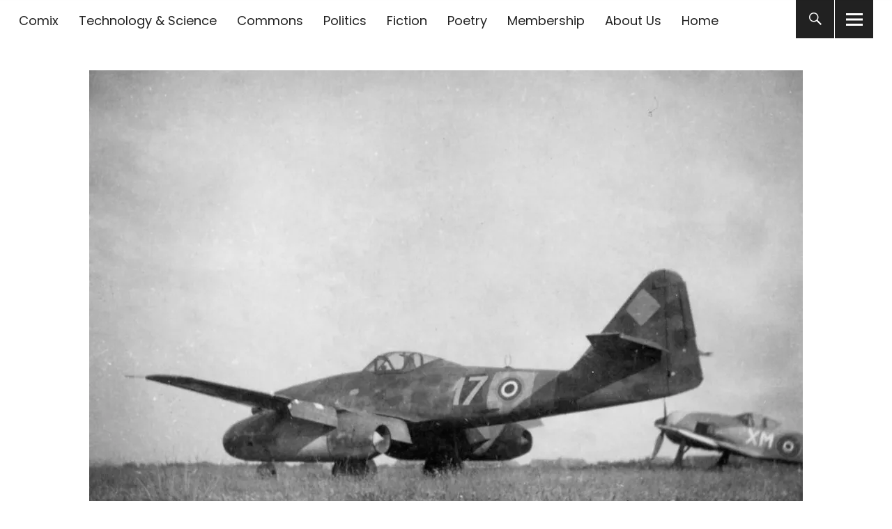

--- FILE ---
content_type: text/css
request_url: https://www.seattlestar.net/wp-content/themes/uku/assets/css/neo-style.css?ver=1.0
body_size: 106329
content:
/*
Theme Name: Uku
Description: Styles for Uku Neo.

* @package Uku
* @since Uku 1.1
* @version 1.0.3
*/

/*-----------------------------------------------------------------------------------*/
/*	Reset
/*-----------------------------------------------------------------------------------*/

::-webkit-input-placeholder {color: #212121;}
:-moz-placeholder {color: #212121;}
::-moz-placeholder {color: #212121;}
:-ms-input-placeholder {color: #212121;}

/*-----------------------------------------------------------------------------------*/
/*	Show/Hide Stuff (borders...)
/*-----------------------------------------------------------------------------------*/
#primary .hentry {
	border-top: none;
}
.slider-on.slider-boxed #masthead,
.headerimg-on.header-boxed #masthead,
.section-about-column-one .front-section-title,
.single-post .post-navigation a,
.single-attachment .post-navigation a {
	border-bottom: none !important;
}
.blog-wrap h3.blog-title,
.archive-header h1.archive-title,
.widget h2.widget-title {
	display: block;
	padding: 0 0 15px;
	border-top: none !important;
	line-height: 1;
}
.blog .entry-cats a:nth-child(n+2):before,
.search-results .entry-cats a:nth-child(n+2):before,
.archive .entry-cats a:nth-child(n+2):before,
.blog #primary .hentry.has-post-thumbnail:nth-child(4n+1) .entry-date:before,
.section-three-column-one .entry-date:before,
#front-section-two .entry-date:before,
.front-section a.all-posts-link:after,
.entry-comments a:before,
.blog .entry-author,
.social-front-title,
.featured-slider .entry-date:before,
.section-two-column-one .entry-meta,
.overlay-title-wrap,
.single-post .entry-tags span:after,
#comments .comment-reply a:before {
	display: none;
}
#front-section-three h3.front-section-title:before,
#big-footer-feature h3.footer-feature-title:before,
.front-section-title,
.social-front-title,
.front-section .type-post,
.single-post .authorbox {
	border-top: none;
}
.featured-slider button.slick-next,
.featured-slider button.slick-prev,
.slider-on.slider-boxed .featured-slider button.slick-prev,
.slider-on.slider-boxed .featured-slider button.slick-next,
#front-section-three a.all-posts-link,
.uku-neo #front-section-three a.all-posts-link:hover,
#overlay-nav ul li {
	border: none;
}
.featured-slider .entry-edit,
#front-section-four .entry-edit,
.blog #primary .hentry.has-post-thumbnail:nth-child(4n+1) .entry-edit {
	display: inline-block;
}
.uku-neo #front-section-four .meta-main-wrap,
.uku-neo .featured-slider .meta-main-wrap,
.uku-neo.blog.blog-defaultplus #primary .hentry.has-post-thumbnail:nth-child(4n) .meta-main-wrap,
.uku-neo .big-thumb .title-wrap {
	background: transparent;
	background: transparent;
	background: transparent;
}
.box {
		border-width: 1px !important;
}

/*-----------------------------------------------------------------------------------*/
/*	Fonts
/*-----------------------------------------------------------------------------------*/
/* --- Serif Font --- */
body {
	font-family: 'Gentium', serif;
	color: #212121;
}
.entry-content h1,
.entry-content h2,
.entry-content h3,
.entry-content h4,
.uku-neo .shopfront-section h3,
.uku-neo .products h3,
.uku-neo.single-product .entry-summary h1 {
	font-family: 'Gentium', serif;
	font-weight: bold;
}
/* --- Sans Serif Font --- */
h1.site-title,
p.site-title,
.entry-summary,
.widget,
.title-footer,
.entry-header p.intro,
.entry-content,
.entry-content p,
.entry-content table,
.entry-content dl,
.entry-content ul,
.entry-content ol,
p.section-about-text,
p.text-big,
p.text-small,
#desktop-navigation,
.entry-meta,
#primary #infinite-handle span,
.blog .hentry .entry-cats,
p.site-description,
.blog-wrap h3.blog-title,
#secondary h2.widget-title,
.format-video .entry-thumbnail span.video-icon,
#colophon,
.front-section-title,
.social-front-title,
.blog .hentry .entry-cats a,
.big-instagram-wrap .widget h2.widget-title,
.inner-offcanvas-wrap,
#sidebar-offcanvas .widget h2.widget-title,
.big-instagram-wrap .clear,
.single-post .entry-cats,
.single-post .entry-footer,
#comments,
.navigation,
.uku-neo div.sharedaddy h3.sd-title,
#commentform input#submit,
.entry-content blockquote,
.entry-content blockquote p,
.desktop-search input.search-field,
input.jetpack_subscription_widget,
.widget_mc4wp_form_widget input[type="email"],
.widget_mc4wp_form_widget input[type="submit"],
.jetpack_subscription_widget #subscribe-email input[type="email"],
.jetpack_subscription_widget #subscribe-submit input[type="submit"],
.contact-form,
.contact-form input[type='submit'],
.site-content div.wpcf7 input,
.site-content div.wpcf7 textarea,
.site-content div.wpcf7 p,
.page .edit-link,
.widget_search input.search-field,
.widget_search input[type="submit"],
.error404 .entry-content input[type="submit"],
.post-password-form input[type="submit"],
.archive-header h1.archive-title,
.blog-wrap .hentry .entry-cats a,
.entry-content h5,
.entry-content h6,
.shopfront-section h2.section-title,
.woocommerce ul.products li.product .price,
.cart-offcanvas h2.offcanvas-cart-title,
.uku-neo .onsale,
#front-section-three .entry-cats a,
.uku-neo a.account-btn span.btn-text,
.shop_cat_desc,
.uku-neo.woocommerce-checkout input#place_order {
	font-family: 'Poppins', sans-serif;
}

/* --- Font Sizes --- */
.featured-slider .entry-header h2.entry-title,
.single-post .entry-header h1.entry-title,
.single-page .entry-header h1.entry-title,
.page h1.entry-title,
.entry-content h1 {
	font-size: 26px;
	font-size: 1.625rem;
	line-height: 1.2;
}
#front-section-twocolumn .entry-header h2.entry-title,
.section-one-column-one .entry-header h2.entry-title,
.entry-content h2,
.uku-neo .shopfront-section h3,
.uku-neo .products h3 {
	font-size: 22px;
	font-size: 1.375rem;
}
.entry-header h2.entry-title,
#front-section-threecolumn .entry-header h2.entry-title,
.blog-wrap .entry-header h2.entry-title,
#front-section-threecolumn .entry-header h2.entry-title,
.blog.blog-defaultplus #primary .hentry.has-post-thumbnail:nth-child(4n) .entry-header h2.entry-title,
.blog.blog-classic #primary .entry-header h2.entry-title,
.blog.blog-grid #primary .entry-header h2.entry-title,
.entry-content h3 {
	font-size: 20px;
	font-size: 1.25rem;
	line-height: 1.2;
}
.section-one-column-two .entry-header h2.entry-title,
.section-fourcolumn-postwrap .entry-header h2.entry-title,
#overlay-nav ul li a,
.section-about-column-one p,
.entry-content h4,
.shopfront-section h2.section-title,
.woocommerce ul.products li.product .price {
	font-size: 18px;
	font-size: 1.125rem;
	line-height: 1.2;
}
.blog-wrap h3.blog-title,
.archive-header h1.archive-title,
#secondary h2.widget-title,
.big-instagram-wrap .widget h2.widget-title,
#sidebar-page h2.widget-title,
#desktop-navigation ul li a,
h3.front-section-title,
.blog-wrap .entry-header h2.entry-title,
.section-two-column-two h2.entry-title,
#front-section-three h3.front-section-title,
.section-three-column-two .type-post .entry-header h2.entry-title,
#front-section-sixcolumn .type-post .entry-header h2.entry-title,
#big-footer-feature h3.footer-feature-title,
#overlay-nav ul ul li a,
#sidebar-offcanvas .widget h2.widget-title,
.entry-header p.intro,
.entry-content p.pull-left,
.entry-content p.pull-right,
.single-post .entry-content blockquote p,
.page .entry-content blockquote p,
.null-instagram-feed .clear,
.uku-neo .shop_cat_desc {
	font-size: 16px;
	font-size: 1rem;
}
.format-video .entry-thumbnail span.video-icon,
#primary #infinite-handle span,
#primary #infinite-handle span button,
.footer-feature-btn,
#comments-toggle {
	font-size: 15px;
	font-size: 0.9375rem;
}
.widget-area .widget,
.search-results a.post-edit-link,
.archive a.post-edit-link,
p.text-small,
a.small-link,
.entry-content p,
.contact-form input[type='submit'],
.site-content input.wpcf7-submit,
.site-content div.wpcf7 p input.wpcf7-submit,
table,
.entry-content ol,
.entry-content ul,
.template-page a.post-edit-link,
.entry-content h5,
.uku-neo .onsale {
	font-size: 14px;
	font-size: 0.875rem;
}
.entry-cats,
.featured-slider .entry-meta,
.uku-neo .entry-meta,
.front-section a.all-posts-link,
.single-post .entry-tags,
.uku-neo div.sharedaddy h3.sd-title,
.authorbox p.author-bio,
.authorbox h3.author-title,
.authorbox .author-links,
.authorbox,
#comments,
#comments .comment-author,
#comments .comment-meta,
#comments .comment-text,
#comments .comment-reply a,
.single-post .post-navigation a,
.single-attachment .post-navigation a,
#comments #respond h3#reply-title,
.page .entry-content blockquote cite,
.single-post .entry-content blockquote cite,
.uku-neo .widget_mc4wp_form_widget input,
.uku-neo .jetpack_subscription_widget input,
.contact-form label,
.contact-form label span,
.contact-form input,
.site-content div.wpcf7 input,
.site-content div.wpcf7 textarea,
.site-content div.wpcf7 p,
.widget_search input.search-field,
.big-instagram-wrap .null-instagram-feed .clear,
.widget_search input[type="submit"],
.post-password-form input[type="submit"],
.uku-neo .entry-content h6 {
	font-size: 12px;
	font-size: 0.75rem;
}

/* --- Font Styles --- */
.entry-meta,
.entry-cats,
#overlay-nav ul li a,
#desktop-navigation ul li a,
.site-content p.nocomments,
.page-links,
#primary #infinite-handle span,
#primary #infinite-handle span button,
a.small-link,
#offcanvas-widgets-open,
.section-one-column-one .entry-author,
.section-two-column-one .entry-author,
.section-three-column-one .entry-author,
#comments-toggle,
.authorbox h3.author-title,
.single-attachment .post-navigation a,
#comments h3.comments-title,
#commentform input#submit,
input[type="submit"],
.big-instagram-wrap .null-instagram-feed .clear,
.sidebar-offcanvas .null-instagram-feed .clear, .sidebar .null-instagram-feed .clear {
	text-transform: none;
	letter-spacing: 0;
	font-weight: normal;
}
.footer-menu h3.footer-menu-title,
.front-section a.all-posts-link,
.single-post .entry-tags a,
.page a.post-edit-link,
.pagination,
.null-instagram-feed .clear,
.single-post .post-navigation a {
	text-transform: none;
	letter-spacing: 0;
}
.blog .hentry .entry-cats,
.title-footer,
.single-post .entry-cats a,
.entry-content h6 {
	text-transform: uppercase;
}
.blog.blog-classic .hentry .entry-cats,
.blog-classic .blog-wrap .hentry.has-post-thumbnail:nth-child(4n+1) .entry-cats {
	text-transform: none;
}
.entry-content h5,
.entry-content h6 {
	letter-spacing: 2px;
}
.front-section a.all-posts-link,
.blog #primary .hentry.has-post-thumbnail:nth-child(4n+1) .entry-author,
.contact-form input[type='submit'],
.site-content input.wpcf7-submit,
.site-content div.wpcf7 p input.wpcf7-submit,
.page a.post-edit-link,
.pagination,
.single-post .entry-content blockquote p,
.page .entry-content blockquote p,
.single-post #comments blockquote p {
	font-weight: normal;
}
#primary #infinite-handle span,
#primary #infinite-handle span button {
	line-height: 1;
}
.footer-menu h3.footer-menu-title,
.null-instagram-feed .clear {
	font-weight: bold;
}
.title-footer,
#big-footer-feature p.text-big,
.section-about-column-one p,
#overlay-nav ul li a,
.entry-header p.intro,
.authorbox h3.author-title,
.desktop-search input.search-field,
.single-post .post-navigation a {
	font-weight: 600;
}
#big-footer-feature p.text-big,
.section-about-column-one p {
	line-height: 1.4;
}
.entry-summary,
.blog-classic #primary .entry-content p {
	line-height: 1.5;
}

/* --- Text Elements --- */
p,
.extra-wide-content,
.wide-content {
	margin-bottom: 20px;
}
.uku-neo.single-post .entry-content blockquote,
.uku-neo.page .entry-content blockquote {
	border-top: none;
	border-bottom: none;
	margin: 0 0 26px;
	padding: 0;
	line-height: 1.5;
}
.uku-neo.single-post .entry-content blockquote p,
.uku-neo.page .entry-content blockquote p,
.uku-neo.single-post #comments blockquote p {
	line-height: 1.5;
	padding-left: 16px;
	border-left: 1px solid #212121;
}
.entry-content p.pull-left,
.entry-content p.pull-right {
	background: #eee;
	padding: 15px;
	margin-top: 4px;
	margin-bottom: 20px;
	font-weight: normal;
	line-height: 1.6;
	text-align: left;
}
span.dropcap {
	float: left;
	padding: 6px 4px 0 0;
	font-size: 76px;
	font-size: 4.75rem;
	line-height: 0.78;
}
.entry-content ol {
	padding-left: 30px;
}
.entry-content ol li,
.entry-content ul li {
	padding-bottom: 8px;
}
.template-page a.post-edit-link {
	display: inline-block;
	line-height: 1.7 !important;
	padding-top: 30px;
}
.single-post .entry-content p,
.page .entry-content p,
.page .entry-content,
.entry-content ol,
.entry-content ul {
	line-height: 1.6;
}

/* --- Forms --- */
.uku-neo input,
.uku-neo textarea {
	padding: 17px 15px;
	background: rgba(0, 0, 0, 0.07);
	border: none;
	line-height: normal;
	outline: none;
	color: #212121;
}
.uku-neo .widget_mc4wp_form_widget input[type="email"]:hover,
.uku-neo .jetpack_subscription_widget #subscribe-email input[type="email"]:hover,
.uku-neo input:hover,
.uku-neo textarea:hover,
#commentform textarea#comment:hover,
#commentform input#author:hover,
#commentform input#email:hover,
#commentform input#url:hover,
#commentform textarea#comment:active,
#commentform input#author:active,
#commentform input#email:active,
#commentform input#url:active,
#commentform textarea#comment:focus,
#commentform input#author:focus,
#commentform input#email:focus,
#commentform input#url:focus,
.uku-neo input:active,
.uku-neo textarea:active,
.uku-neo input:focus,
.uku-neo textarea:focus {
	background: rgba(0, 0, 0, 0.04);
}
.mobile-search .searchform input {
	background: transparent !important;
}
.uku-neo .widget_mc4wp_form_widget input[type="email"],
.uku-neo .jetpack_subscription_widget #subscribe-email input[type="email"] {
	width: 100%;
	margin-bottom: 10px;
}
.uku-neo .widget_mc4wp_form_widget input[type="submit"],
.uku-neo .jetpack_subscription_widget input[type="submit"] {
	background: transparent;
	border: 1px solid #212121 !important;
	color: #212121 !important;
	padding: 17px 0;
	width: 100%;
}
.contact-form input[type='submit'],
.site-content input.wpcf7-submit,
.error404 .entry-content input[type="submit"] {
	border: 1px solid #212121;
	background: transparent;
	color: #212121;
}
.error404 .entry-content input[type="submit"] {
	font-size: 18px;
}
.error404 .entry-content input[type="submit"]:hover {
	background: #212121;
	color: #fff;
}
.site-content div.wpcf7 {
	padding: 0;
}
.site-content div.wpcf7 p {
	padding: 6px 0 0 0;
}
.widget_search input.search-field {
	padding: 18px 4%;
	background: #eee;
	border: none;
	line-height: 1.65;
}


/* --- Links --- */
.search-open,
#overlay-open,
.uku-neo .widget_mc4wp_form_widget input[type="submit"],
#colophon a.footer-feature-btn,
#overlay-open-sticky,
.uku-neo #comments-toggle,
.single-post .post-navigation .nav-previous,
.single-post .post-navigation .nav-next,
#primary #infinite-handle span,
.contact-form input[type='submit'],
.contact-form input[type='submit'],
.site-content input.wpcf7-submit {
	-webkit-transition: all .5s ease-out;
	transition: all .5s ease-out;
}
.entry-content p a,
.header-social ul li a,
.uku-neo #desktop-navigation .sub-menu li a,
.uku-neo #desktop-navigation .children li a,
.uku-neo .blog-wrap .hentry .entry-cats a,
.uku-neo .featured-slider button.slick-next,
.uku-neo .featured-slider button.slick-prev,
.uku-neo input,
.uku-neo textarea,
p.section-about-text a.small-link,
.uku-neo #front-section-sixcolumn .entry-cats a,
#colophon .footer-menu ul a,
.uku-neo .entry-header h2.entry-title a,
.entry-meta a,
.uku-neo.blog #primary .hentry.has-post-thumbnail:nth-child(4n+1) .entry-cats a,
.front-section .entry-cats a,
.blog.slider-on .featured-slider .hentry .entry-cats a,
.uku-neo .section-one-column-one .entry-cats a,
.uku-neo .section-two-column-two .entry-cats a,
#desktop-navigation ul li a,
.uku-neo .section-about-column-two .social-nav ul li a,
.front-section a.all-posts-link,
.null-instagram-feed .clear a,
#colophon a,
#overlay-nav ul li a,
.search-close,
#overlay-close,
#site-branding h1.site-title a,
#site-branding p.site-title a,
.single-post a,
.widget a {
	-webkit-transition: all .1s linear;
	transition: all .1s linear;
}
a, .entry-header h2.entry-title,
.entry-header h2.entry-title a,
#secondary h2.widget-title,
#sidebar-page h2.widget-title,
.entry-meta a,
.entry-cats a,
.uku-neo .entry-cats a:hover,
input[type="submit"] {
	color: #212121;
}
#front-section-four .entry-cats a:hover {
	color: #212121 !important;
}
.entry-content a,
.textwidget a,
.author-bio a,
.comment-text a {
	text-decoration: none;
}
.entry-content p a,
.entry-meta a,
#front-section-sixcolumn .entry-cats a,
.null-instagram-feed .clear a,
.uku-neo .section-two-column-two .entry-cats a,
p.section-about-text a.small-link,
.single-post .entry-cats a,
.single-post .entry-tags a,
.uku-neo .author-bio a,
#comments .comment-reply a,
.uku-neo .comment-text a,
.textwidget a {
	position: relative;
}

.entry-content p a,
.entry-content li a,
.entry-meta a,
#front-section-sixcolumn .entry-cats a,
.null-instagram-feed .clear a,
.front-section a.all-posts-link,
.uku-neo .section-two-column-two .entry-cats a,
p.section-about-text a.small-link,
.uku-neo #front-section-three a.all-posts-link,
.single-post .entry-cats a,
.single-post .entry-tags a,
.uku-neo .author-bio a,
#comments .comment-reply a,
.uku-neo .comment-text a,
.textwidget a:after {
	text-decoration: underline;
}

.uku-neo #front-section-sixcolumn .entry-cats a:after,
.uku-neo .section-two-column-two .entry-cats a:after {
	bottom: -1px;
}
.entry-content p a,
.entry-content li a,
.uku-neo .author-bio a,
.uku-neo .comment-text a {
	color: #212121;
}
.entry-content p a:after {
	background-color: #212121;
}
.entry-content a.standard-btn:after {
	display: none !important;
}
#desktop-navigation ul li.menu-item-has-children a {
	text-decoration: none;
	background-image: none;
	background-repeat: repeat-x;
	background-position: 0 90%;
	-webkit-background-size: 90% 1px;
	background-size: 90% 1px;
	line-height: 1;
}
#front-section-three a.all-posts-link:hover {
	border-top: 0;
	padding: 0;
}
.uku-neo #desktop-navigation .sub-menu li a,
.uku-neo #desktop-navigation .sub-menu li a:hover {
	background: none;
	padding: 0;
	background-image:  none;
	background-position: 0;
	background-size: 0;
	line-height: 1.3;
}
.uku-neo .front-section a.all-posts-link:hover,
.single-post .post-navigation .nav-previous a:hover,
.single-post .post-navigation .nav-next a:hover {
 color: #212121;
}
.uku-neo .widget_mc4wp_form_widget input[type="submit"]:hover,
#colophon a.footer-feature-btn:hover,
#commentform input#submit:hover,
.uku-neo #colophon a.footer-feature-btn:hover {
	background: #212121;
	color: #fff !important;
	border-color: #212121 !important;
}
.header-social ul li a:hover {
	opacity: .54;
	-webkit-transition: all .1s linear;
	transition: all .1s linear;
}
.uku-neo .blog-wrap .hentry .entry-cats a:hover,
.blog.uku-neo #primary .hentry.has-post-thumbnail:nth-child(4n+1) .entry-cats a:hover,
.uku-neo #front-section-four .entry-cats a:hover,
#front-section-three .entry-cats a:hover,
.uku-neo .section-about-column-two .social-nav ul li a:hover,
.single-post .entry-cats a:hover {
	background: rgba(255, 255, 255, 0.7) !important;
}
.uku-neo .entry-meta a:hover,
.uku-neo .section-two-column-two .entry-cats a:hover,
p.section-about-text a.small-link:hover,
.front-section a.all-posts-link:hover,
.uku-neo #front-section-sixcolumn .entry-cats a:hover,
.null-instagram-feed .clear a:hover,
#colophon a:hover,
#overlay-nav ul.sub-menu a:hover,
.single-post .entry-tags a:hover,
.single-post .entry-cats a:hover,
#comments .comment-reply a:hover,
.widget a:hover {
	color: rgba(0, 0, 0, 0.54) !important;
}
.uku-neo .entry-meta a:hover::after,
.uku-neo .section-two-column-two .entry-cats a:hover::after,
p.section-about-text a.small-link:hover::after,
.front-section a.all-posts-link:hover::after,
.uku-neo #front-section-sixcolumn .entry-cats a:hover::after,
.null-instagram-feed .clear a:hover::after,
#colophon #site-info a:hover:after,
.single-post .entry-cats a:hover:after,
.single-post .entry-tags a:hover:after,
#comments .comment-reply a:hover:after,
.textwidget a:hover::after {
	background-color: rgba(0, 0, 0, 0.54) !important;
}

/* --- Thumbnail Image Hovers --- */
.entry-thumbnail a,
.widget ul.instagram-pics li a,
.footer-feature-image a {
 background-color: #fff;
}
.entry-thumbnail a img,
.widget ul.instagram-pics li a img,
.footer-feature-image a img {
	background-color: #fff;
	-webkit-backface-visibility: hidden;
	-moz-backface-visibility: hidden;
	backface-visibility: hidden;
	-moz-transition: opacity .2s linear;
	transition: opacity .2s linear;
}
.entry-thumbnail a:hover img,
.widget ul.instagram-pics li a:hover img,
.footer-feature-image a:hover img {
		opacity: 0.8;
}

/* --- Headlines --- */
h1, h2, h3, h4, h5, h6 {
	font-weight: bold;
}
h1.site-title,
p.site-title {
	font-weight: 600;
}

/*-----------------------------------------------------------------------------------*/
/*	Colors
/*-----------------------------------------------------------------------------------*/
#colophon a, .blog.blog-defaultplus #primary .hentry.has-post-thumbnail:nth-child(4n) .entry-header h2.entry-title a, .blog #primary .hentry.has-post-thumbnail:nth-child(4n+1) .entry-meta, .blog #primary .hentry.has-post-thumbnail:nth-child(4n+1) .entry-meta a, .blog #primary .hentry.has-post-thumbnail:nth-child(4n+1) .entry-cats a, .featured-slider .entry-header h2.entry-title a, .featured-slider .entry-meta, .featured-slider .entry-meta a, .featured-slider .entry-cats a, .section-one-column-one .entry-cats a, .section-three-column-one .entry-cats a, #front-section-four .entry-cats a, #front-section-four .entry-header h2.entry-title a, #front-section-four .entry-meta, #front-section-four .entry-meta a, .big-thumb .entry-header h1.entry-title, .big-thumb .entry-header p.intro, #primary #infinite-handle span:hover button, .blog .featured-slider .entry-meta a:hover,
.single-post .entry-tags a, .single-post .entry-cats a, #comments .comment-meta, #comments .comment-reply a, #comments .comment-meta a, #comments .comment-reply a, #respond a#cancel-comment-reply-link, #comments #respond p.comment-notes a, #comments #respond p.logged-in-as a, #nav-comments a, #comments .comment-meta, #comments .comment-meta a, .single-post .entry-tags a, p.wp-caption-text, .contact-form label span, .gallery .gallery-item .gallery-caption, .single-post .entry-header p.intro, .entry-meta, .entry-cats, .entry-summary, .front-section-title, .social-front-title, .widget_mc4wp_form_widget p, .jetpack_subscription_widget #subscribe-text p, .section-about-column-one p {
	color: #212121;
}
.section-one-column-one .entry-cats a,
#front-section-four .entry-cats a,
#front-section-three .entry-cats a,
.uku-neo #front-section-four .entry-cats a,
.single-post .entry-cats a {
	background: rgba(255, 255, 255, 1) !important;
	color: #212121 !important;
}
.section-one-column-one .entry-cats a:hover {
		background: rgba(255, 255, 255, 0.7) !important;
}
.uku-neo .featured-slider .entry-cats a:hover,
.uku-neo .section-three-column-one .entry-cats a:hover,
.uku-neo .single-post .entry-cats a:hover,
.format-video .entry-thumbnail span.video-icon {
	color: #ffffff !important;
}
.uku-neo .featured-slider .hentry .entry-cats a,
#commentform input#submit:hover {
	background: #212121;
}
.uku-neo .widget_mc4wp_form_widget input[type="submit"]:hover,
.uku-neo .jetpack_subscription_widget input[type="submit"]:hover {
	color: #fff;
}

/*-----------------------------------------------------------------------------------*/
/*	General
/*-----------------------------------------------------------------------------------*/
#site-branding,
.site-content,
#secondary,
.singlepost-wrap,
.recommended-posts-wrap,
#colophon,
.mobile-search,
#overlay-nav ul li a, #overlay-nav ul ul li a,
#sidebar-offcanvas .widget,
.front-section,
.slider-on .featured-content .meta-main-wrap,
.slider-on.slider-boxed .featured-content .entry-thumbnail,
.big-instagram-wrap,
#front-section-four,
#mobile-social,
#sidebar-page,
.page.has-thumb .entry-thumbnail {
	padding-left: 3.6231884057971%; /* 15px at 414px */
	padding-right: 3.6231884057971%; /* 15px at 414px */
}
.slider-on.slider-boxed .featured-content,
.blog-wrap,
.featured-slider .entry-header,
.slider-on .featured-content {
	padding-left: 0;
	padding-right: 0;
}
#offcanvas-widgets-open,
.headerimg-on.header-boxed .header-image {
	margin-left: 3.6231884057971%;
	margin-right: 3.6231884057971%;
}
.slider-on.slider-fullscreen .featured-content,
.headerimg-on.header-fullscreen .featured-content {
	padding-top: 0;
}

/*-----------------------------------------------------------------------------------*/
/*	Header
/*-----------------------------------------------------------------------------------*/
.uku-neo #site-branding {
	padding-top: 16px;
	padding-bottom: 12px;
	border-bottom: none;
	z-index: 101;
}
.wp-custom-logo #site-branding {
	padding-top: 0;
	padding-bottom: 0;
	max-height: 55px;
}
h1.site-title,
p.site-title {
	display: block;
	line-height: 1.1;
}
#overlay-open,
#overlay-close {
	top: 0;
	right: 5.3125%;
	width: 55px;
	height: 55px;
	right: 3.6231884057971%;
}
.custom-logo-wrap a.custom-logo-link img {
		max-width: 120px;
		max-height: 60px;
}
a.custom-logo-link {
	line-height: 0;
	display: inline-block;
}

/*-----------------------------------------------------------------------------------*/
/*	Overlay
/*-----------------------------------------------------------------------------------*/
.inner-offcanvas-wrap {
	left: 0;
	top: 0;
	overflow: auto;
	z-index: 1000;
	height: 0;
	opacity: 0;
	transition: opacity .55s,height 0s .15s;
}
.overlay-show .inner-offcanvas-wrap {
	height: 100% ;
	opacity: 1;
	transition: opacity .55s,height 0s;
	z-index: 1000;
}
#overlay-wrap {
	display: none !important;
}
.overlay-show .close-btn-wrap {
	height: 55px;
	border-bottom: none;
}
.overlay-show .close-btn-wrap {
	height: 55px;
}
#overlay-close,
.search-close {
	background: rgba(0, 0, 0, 0.87);
	width: 40px;
	height: 40px;
	top: 8px;
	-moz-border-radius: 50px;
	-webkit-border-radius: 50px;
	border-radius: 50px;
}
#overlay-close:before,
.search-close:before {
	font: normal 13px/1 'Genericons';
	display: block;
	color: #fff;
	text-align: center;
}
.mobile-search {
	padding-top: 15px;
	padding-bottom: 15px;
	background: none;
	border-bottom: none;
}
.searchform {
	position: relative;
}
.desktop-search .searchform input,
.mobile-search .searchform input {
	position: relative;
	width: 100%;
	padding: 17px 0 16px 41px;
	background: none;
	border-top: none;
	border-left: none;
	border-right: none;
	border-bottom: 1px solid #212121;
	color: #212121;
}
.mobile-search .searchform:after,
.desktop-search .searchform:after {
	vertical-align: top;
	position: absolute;
	content: '\f400';
	font: normal 26px/1 'Genericons';
	top: 18px;
	left: 0;
}
#mobile-social {
	display: block;
	line-height: 0;
	border-bottom: none;
}
#mobile-social li {
	padding: 0;
	margin: 0;
	line-height: 1;
	float: left;
	display: block;
}
.uku-neo #mobile-social ul li a,
.uku-neo #mobile-social ul li a::before {
	font-size: 26px !important;
	text-align: center;
	width: 55px;
	height: 55px;
}
.uku-neo #mobile-social ul li a {
	padding-top: 0;
}
.uku-neo #mobile-social ul li a::before {
	padding-top: 16px;
}
#overlay-nav ul li a {
	padding-top: 17px;
	padding-bottom: 17px;
}
#overlay-nav ul ul li {
	margin: 0;
	padding: 15px 0 16px;
	border-bottom: none;
}
.dropdown-toggle {
	position: absolute;
	top: 0;
	right: 3.6231884057971%;
	width: 55px;
	height: 55px;
	padding: 0;
	outline: none;
}
.dropdown-toggle:after {
	content: '\f502';
	font: normal 11px/1 'Genericons';
	width: 55px;
	height: 55px;
	padding: 26px 0 0 0;
	text-align: center;
}
.dropdown-toggle.toggle-on:after {
	content: '\f500';
	padding: 19px 0 0 0;
}
.sub-menu .menu-item-has-children .dropdown-toggle,
.children .page_item_has_childrenn .dropdown-toggle:after {
	width: 55px;
	height: 55px;
}
.sub-menu .menu-item-has-children .dropdown-toggle:after,
.children .page_item_has_children .dropdown-toggle:after {
	padding: 26px 0 0 0;
}
.sub-menu .menu-item-has-children .dropdown-toggle.toggle-on:after,
.children .page_item_has_children .dropdown-toggle.toggle-on:after {
	padding: 19px 0 0 0;
}
#overlay-nav ul ul li.menu-item-has-children {
	padding: 15px 0 16px;
}
#overlay-nav ul ul.sub-menu,
#overlay-nav ul ul.children {
	padding: 15px 0 0 0;
}
#overlay-nav ul ul.sub-menu.toggled-on,
#overlay-nav ul ul.children.toggled-on {
	padding-top: 0;
}
#overlay-nav ul ul.sub-menu.toggled-on ul.sub-menu.toggled-on,
#overlay-nav ul ul.children.toggled-on ul.sub-menu.toggled-on {
	padding-top: 15px;
	padding-left: 35px;
}
#overlay-nav ul.sub-menu.toggled-on ul.sub-menu.toggled-on li:last-child {
	padding-bottom: 0;
}

/* --- Off Canvas Widget Area --- */
#offcanvas-wrap {
	padding-top: 15px;
}
.uku-neo #offcanvas-widgets-open {
	position: relative;
	margin-bottom: 30px;
	width: 92.7536231884058%;
	padding: 25px 0 23px 55px;
	border: 1px solid #212121 !important;
	text-align: left;
}
.uku-neo #offcanvas-widgets-open:hover {
	border: 1px solid #212121 !important;
}
#offcanvas-widgets-open:before {
	display: block;
	width: 55px;
	height: 68px;
	background: transparent;
	position: absolute;
	top: 0;
	left: 0;
	padding: 33px 0 0 0;
	content: '\f502';
	font: normal 11px/1 'Genericons';
	text-align: center;
}
.offcanvas-widgets-show #offcanvas-widgets-open:before {
	content: '\f500';
	padding: 26px 0 0 0;
}
.uku-neo.offcanvas-widgets-show #offcanvas-widgets-open,
.uku-neo.offcanvas-widgets-show #offcanvas-widgets-open:hover,
.uku-neo #offcanvas-widgets-open:hover {
	border-width: 1px !important;
	background: #212121 !important;
	border-color: #212121 !important;
}

/*-----------------------------------------------------------------------------------*/
/*	Slider (+ big Featured Posts)
/*-----------------------------------------------------------------------------------*/
.featured-slider {
	padding-bottom: 55px;
}
.slider-on.slider-boxed .featured-content,
.slider-on.slider-fullscreen .featured-content {
	padding-top: 15px;
}
body.blog.slider-on.slider-fullscreen,
body.blog.headerimg-on.header-fullscreen {
	padding-top: 51px;
}
.featured-content,
.slider-on .featured-content {
	padding-bottom: 0;
}
.featured-slider .meta-main-wrap {
	position: relative;
	padding-bottom: 30px;
	left: auto;
	right: auto;
	bottom: auto;
}
.featured-slider .entry-header h2.entry-title {
	margin-top: 10px;
}
.blog.slider-on .featured-slider .hentry .entry-cats {
	position: relative;
	top: 0;
	left: 0;
}
.featured-slider .meta-main-wrap {
	background: none;
}
.featured-slider .entry-header h2.entry-title {
	background: none;
	padding: 0;
}
.featured-slider .entry-header,
.featured-slider .entry-meta {
	width: 100%;
	margin-left: 0;
}
.featured-slider .entry-thumbnail a,
#front-section-four .entry-thumbnail a {
	width: 100% !important;
}
#front-section-four .entry-header h2.entry-title,
.blog.blog-defaultplus #primary .hentry.has-post-thumbnail:nth-child(4n) .entry-header h2.entry-title {
	background: #fff;
	padding: 15px 10px 0;
}
.blog.blog-classic #primary .hentry.has-post-thumbnail:nth-child(4n+1) .entry-header h2.entry-title,
.blog.blog-grid #primary .hentry.has-post-thumbnail:nth-child(4n+1) .entry-header h2.entry-title {
	padding: 0;
}
.slider-on.slider-boxed .featured-slider .entry-header,
.slider-on.slider-boxed .featured-slider .entry-meta {
	padding-left: 0;
	padding-right: 0;
}
.featured-slider .entry-header h2.entry-title a {
	color: #212121 !important;
}
.featured-slider .entry-meta,
.slider-on.slider-boxed .featured-slider .entry-meta {
	padding: 8px 0 0;
}
.featured-slider .entry-edit {
	margin-left: 25px;
}

/* --- Slider Nav --- */
.uku-neo .featured-slider button.slick-next,
.uku-neo .featured-slider button.slick-prev {
	height: 55px;
}
.featured-slider button.slick-prev:after,
.featured-slider button.slick-next:after {
	font-family: Varela;
	font-size: 24px;
	line-height: 1;
	text-indent: 0;
	color: #212121 !important;
	transform: none;
	left: 0;
	bottom: 0;
	height: 55px;
	width: 100%;
	text-align: center;
	padding-top: 16px;
}
.featured-slider button.slick-prev:after {
	content: '\2190';
}
.featured-slider button.slick-next:after {
	content: '\2192';
}

/*-----------------------------------------------------------------------------------*/
/*	Front Sections
/*-----------------------------------------------------------------------------------*/

.featured-content,
.front-section,
.blog .site-content,
.archive .site-content,
.search-results .site-content,
#secondary {
	border-bottom: 1px solid #212121;
	margin-bottom: 30px;
}
.front-section,
.blog .site-content,
.search-results .site-content,
.archive .site-content {
	padding-bottom: 30px;
}
.front-section-title,
.social-front-title {
	padding-top: 0;
	padding-bottom: 12px;
}
.front-section a.all-posts-link {
	line-height: 1.4;
	top: 2px;
}

/* --- Front Sections Posts - general --- */
.columns-wrap .entry-header,
.columns-wrap .entry-header h2.entry-title {
	padding-top: 15px;
}
.front-section .type-post {
	padding: 0 0 30px;
}
.columns-wrap .entry-header {
	padding-top: 15px;
}
.columns-wrap .entry-header h2.entry-title {
	padding-top: 0;
}

/* --- Front Sections Posts Meta --- */
.blog-wrap .hentry.has-post-thumbnail:nth-child(4n+1) .entry-cats,
.front-section .entry-cats {
	text-transform: uppercase;
}
.blog-classic .blog-wrap .posts-wrap .hentry.has-post-thumbnail:nth-child(4n+1) .entry-cats,
.blog-grid .blog-wrap .posts-wrap .hentry.has-post-thumbnail:nth-child(4n+1) .entry-cats {
	text-transform: none;
}
.blog.blog-defaultplus .blog-wrap .hentry.has-post-thumbnail:nth-child(4n) .entry-cats,
.section-one-column-one .entry-cats,
#front-section-twocolumn .entry-cats,
#front-section-threecolumn .entry-cats {
	position: absolute;
	top: 10px;
	left: 10px;
}
.uku-neo.blog.blog-defaultplus #primary .hentry.has-post-thumbnail:nth-child(4n) .entry-cats a,
.front-section .entry-cats a {
	margin: 0 5px 0 0;
	padding: 9px 8px 7px;
	background: rgba(255, 255, 255, 1);
	line-height: 1;
}
.uku-neo.blog #primary .hentry.has-post-thumbnail:nth-child(4n+1) .entry-cats a:hover,
.front-section .entry-cats a:hover {
	background: rgba(255, 255, 255, .7);
}
.section-two-column-one .entry-summary,
.section-three-column-one .entry-summary {
	padding: 10px 0;
}
.section-one-column-one .entry-summary {
	padding-bottom: 10px;
}

/* --- Front Section - Featured Top --- */
.uku-neo .section-one-column-two .type-post,
.uku-neo .section-one-column-two .type-post {
	width: 100%;
	float: none;
	margin-left: 0;
	margin-right: 0;
	clear: left;
	clear: right;
}
.section-one-column-two .entry-header {
	position: absolute;
	top: 10px;
	left: 10px;
	padding: 0;
}
.section-one-column-two .type-post:last-of-type {
	padding-bottom: 0;
}
.section-one-column-two .entry-header h2.entry-title {
	background: #ffffff;
	margin-top: 10px;
	padding: 10px;
	width: 70.3125%;
}

/* --- Front Section - Featured Bottom --- */
.section-two-column-one .entry-text-wrap {
	position: absolute;
	top: 10px;
	left: 10px;
	padding: 0;
	width: 70.3125%;
}
.section-two-column-one .entry-header {
	padding: 0;
}
.section-two-column-one .entry-header h2.entry-title {
	padding: 10px;
	background: #ffffff;
}
.section-two-column-one .entry-summary {
	display: none;
}
.uku-neo .section-two-column-two .type-post {
	width: 100%;
	float: none;
	margin-left: 0;
	margin-right: 0;
	clear: both;
	overflow: hidden;
	padding-bottom: 30px;
}
.uku-neo .section-two-column-two .type-post:last-of-type {
	padding-bottom: 0 !important;
}
.uku-neo .section-two-column-two .entry-thumbnail {
	width: 31.25%;
	margin: 0 10px 0 0;
	float: left;
}
.uku-neo .section-two-column-two .entry-cats a,
.uku-neo #front-section-sixcolumn .entry-cats a {
	margin: 0 8px 0 0;
	padding: 0;
	line-height: 1;
	text-transform: none;
	background-color: transparent;
}
.uku-neo .section-two-column-two .entry-header {
	padding: 0;
}

/* --- Front Section - on Background --- */
#front-section-three {
	width: auto;
	margin-bottom: 30px;
	padding-top: 30px;
	padding-bottom: 0;
	margin-left: 3.6231884057971%;
	margin-right: 3.6231884057971%;
}
#front-section-three h3.front-section-title,
#front-section-three a.all-posts-link,
#front-section-three .entry-header h2.entry-title a,
#front-section-three .entry-meta a,
.uku-neo #front-section-three .entry-summary {
	color: #fff !important;
}
.uku-neo #front-section-three .entry-meta a:after,
.uku-neo #front-section-three a.all-posts-link:after {
	background: rgba(255, 255, 255, 1);
}
.uku-neo #front-section-three .entry-meta a:hover::after,
.uku-neo #front-section-three a.all-posts-link:hover::after {
	background: rgba(255, 255, 255, 0.7) !important;
}
.uku-neo #front-section-three .entry-header h2.entry-title a:hover,
.uku-neo #front-section-three a.all-posts-link:hover,
.uku-neo #front-section-three .entry-meta a:hover {
	color: rgba(255, 255, 255, 0.7) !important;
	opacity: 1;
}
.uku-neo #front-section-three a.all-posts-link,
.uku-neo #front-section-three a.all-posts-link:hover {
	padding: 0;
	top: 0;
	line-height: 1.4;
	background: none;
}
#front-section-three h3.front-section-title {
	padding: 0 0 12px;
}
.section-three-column-one .entry-header h2.entry-title {
	padding: 0;
}
.section-three-column-one .entry-header {
	padding: 15px 0 0;
}
.section-three-column-one .entry-cats {
	top: 10px;
	left: 10px;
}
.page-template-shop-front .section-three-column-one .entry-cats {
	top: 20px;
}
.section-three-column-two .entry-thumbnail {
	width: 33.75%;
	float: left;
	padding-right: 0;
	margin-right: 10px;
	padding-bottom: 0;
	margin-bottom: 30px;
}
.section-three-column-two .entry-header {
	width: auto;
	float: none;
}

/* --- Front Section - 4-Columns --- */
.section-fourcolumn-postwrap .type-post,
.section-fourcolumn-postwrap .type-post:nth-last-child(2) {
	width: 100%;
	float: none;
	margin-right: 0;
	padding: 0 0 30px;
	clear: both;
}
.section-fourcolumn-postwrap .entry-cats {
	position: absolute;
	top: 10px;
	left: 10px;
}

/* --- Front Section - About --- */
.section-about-column-one .front-section-title {
	margin-bottom: 0;
}
.front-about-img,
.section-about-column-one p {
	width: 100%;
	float: none;
	clear: both;
}
.front-about-img {
	padding-left: 0;
	padding-right: 0;
}
.front-about-img img {
	width: 100%;
	z-index: 0;
}
.section-about-column-one p {
	padding: 15px 0 0 0;
	text-align: center;
}
.section-about-column-two {
	position: absolute;
	top: 10px;
	right: 12px;
	padding: 0;
	z-index: 1;
}
.about-img-wrap {
	position: relative;
}
.section-about-column-two .social-nav ul {
	border-top: none;
}
.uku-neo .section-about-column-two .social-nav ul li {
	display: inline-block;
	border: none;
	margin-left: 6px;
	padding: 0;
	line-height: 1;
	height: 28px;
}
.uku-neo .section-about-column-two .social-nav ul li a {
	text-indent: -99999px;
	background: #fff;
}
.uku-neo .section-about-column-two .social-nav ul li a {
	display: inline-block;
	margin: 0;
	padding: 0;
	text-align: center;
	overflow: hidden;
	letter-spacing: 0;
	text-transform: none;
	width: 28px;
	height: 28px;
}
.uku-neo .section-about-column-two .social-nav ul li a:before {
	position: absolute;
	top: 7px;
	left: 0;
	font-size: 16px;
	text-indent: 0;
	width: 28px;
	height: 21px;
	padding: 0;
	text-align: center;
}
.section-about-text a.small-link {
	display: inline-block;
}

/*-----------------------------------------------------------------------------------*/
/*	Posts (Front)
/*-----------------------------------------------------------------------------------*/
.blog-wrap #primary .hentry,
.error404 #primary .not-found {
	padding: 0 0 30px;
}
.featured-slider .entry-cats a,
.section-one-column-one .entry-cats a,
.section-three-column-one .entry-cats a,
#front-section-four .entry-cats a,
.single-post .entry-cats a,
.single-post .entry-header .entry-cats a {
	padding: 9px 8px 7px;
	margin: 0 6px 0 0;
	line-height: 1;
}
.entry-header h2.entry-title {
	padding: 0 0 15px;
}
.section-one-column-one .entry-header h2.entry-title,
.blog-wrap .entry-header h2.entry-title {
	padding-bottom: 0;
}
.blog-wrap .entry-summary {
	padding-top: 8px;
	display: block;
	clear: both;
}
.comment-name {
	display: inline-block;
	padding-right: 4px;
}
.blog #primary .hentry .entry-thumbnail,
.archive #primary .hentry .entry-thumbnail,
.search-results #primary .hentry .entry-thumbnail {
	width:  31.25%;
	margin: 0 10px 0 0;
	float: left;
}
.blog-wrap .hentry .entry-cats,
#front-section-four .entry-cats,
.section-two-column-one .entry-cats,
.uku-neo .section-two-column-two .entry-cats,
#front-section-sixcolumn .entry-cats {
	padding-bottom: 8px;
}
.blog-wrap .hentry .entry-cats a {
	text-transform: none;
	margin-right: 10px;
}

/* --- Post Meta --- */
.entry-comments a {
	padding-left: 0;
}
.entry-edit {
	margin-left: 10px !important;
}
.blog #primary .hentry.has-post-thumbnail:nth-child(4n+1) .entry-author,
#front-section-four .entry-date,
.featured-slider .entry-author,
#front-section-four .entry-date,
.featured-slider .entry-author,
.blog #primary .hentry.has-post-thumbnail:nth-child(4n+1) .entry-date,
#front-section-four .entry-date,
.featured-slider .entry-date {
	padding-right: 10px;
}

/* --- Featured Posts in Blog Loop --- */
.blog #primary .hentry.has-post-thumbnail:nth-child(4n+1) {
	margin: 0 0 30px;
}
.blog-classic #primary .hentry.has-post-thumbnail:nth-child(4n+1),
.blog-grid #primary .hentry.has-post-thumbnail:nth-child(4n+1) {
	margin: 0;
}
.blog.blog-defaultplus #primary .hentry.has-post-thumbnail:nth-child(4n) .meta-main-wrap,
#front-section-four .meta-main-wrap {
	position: absolute;
	top: 10px;
	left: 10px;
	right: auto;
	bottom: auto;
	width: 70.3125%;
	padding: 0;
	background: none;
}
.blog.blog-defaultplus #primary .hentry.has-post-thumbnail:nth-child(4n) .entry-cats {
	position: relative;
	top: auto;
	left: auto;
}
.blog.blog-defaultplus #primary .hentry.has-post-thumbnail:nth-child(4n) .entry-meta,
.blog.blog-defaultplus.sidebar-left #primary .hentry.has-post-thumbnail:nth-child(4n) .entry-meta,
.blog.blog-defaultplus.no-sidebar #primary .hentry.has-post-thumbnail:nth-child(4n) .entry-meta,
#front-section-four .meta-main-wrap .entry-meta {
	display: block;
	position: relative;
	width: 100%;
	left: 0;
	bottom: auto;
	background: #fff;
	padding: 15px 10px 15px;
	margin-top: -1px;
}
.blog.blog-classic #primary .entry-meta,
.blog.blog-grid #primary .entry-meta {
	padding: 8px 0 0 0 !important;
}

/* --- Video Posts --- */
.blog #primary .hentry.format-video:nth-child(4n+1) .entry-thumbnail a:before,
#front-section-four .format-video .entry-thumbnail a:before {
	top: auto !important;
	left: 10px !important;
	bottom: 10px;
}
.format-video .entry-thumbnail a:before {
	display: none;
}
.format-video .entry-thumbnail span.video-icon {
	display: block;
	position: absolute;
	bottom: 10px;
	left: 38px;
	width: 57px;
	font-size: 13px;
	background: none;
	padding: 6px 0;
	line-height: 1;
	text-align: center;
	z-index: 1;
	text-indent: -9999px;
}
.blog #primary .hentry.format-video:nth-child(4n+1) .entry-thumbnail span.video-icon,
#front-section-one .entry-thumbnail span.video-icon,
front-section-threecolumn .entry-thumbnail span.video-icon,
.section-two-column-one .entry-thumbnail span.video-icon,
.section-three-column-one .entry-thumbnail span.video-icon,
#front-section-fourcolumn .entry-thumbnail span.video-icon {
	text-indent: 0;
}
.format-video .entry-thumbnail span.video-icon:before {
	content: '\25b6';
	position: absolute;
	display: block;
	width: 28px;
	height: 28px;
	padding: 10px 0 0 2px;
	font-size: 12px;
	line-height: 1;
	color: #fff;
	z-index: 1;
	position: absolute;
	top: auto;
	bottom: 0;
	left: -28px;
	text-indent:0;
}
.format-video .entry-thumbnail span.video-icon:after {
	content: '';
	position: absolute;
	bottom: 0;
	left: 0;
	width: 57px;
	height: 28px;
	opacity: 0.54;
	z-index: -1;
}
.blog-wrap .format-video .entry-thumbnail span.video-icon:after,
.section-two-column-two .format-video .entry-thumbnail span.video-icon:after,
.section-three-column-two .format-video .entry-thumbnail span.video-icon:after {
	display: none;
}
.blog-wrap .hentry.format-video:nth-child(4n+1) .entry-thumbnail span.video-icon:after {
	display: block;
}
.blog #primary .blog-wrap .hentry.has-post-thumbnail:nth-child(4n+1) .entry-thumbnail span.video-icon {
	text-indent: 0;
}

/*-----------------------------------------------------------------------------------*/
/*	Sidebar + Widgets
/*-----------------------------------------------------------------------------------*/
#secondary,
#sidebar-page {
	padding-top: 0;
	padding-bottom: 30px;
}
.widget_mc4wp_form_widget,
.jetpack_subscription_widget {
	padding: 30px;
	background: #eee;
	border: none;
}
.widget_mc4wp_form_widget h2.widget-title,
.jetpack_subscription_widget h2.widget-title {
	text-transform: none;
	letter-spacing: 0;
	text-align: left;
}
.widget_mc4wp_form_widget p,
.jetpack_subscription_widget #subscribe-text p {
	line-height: 1.4;
	margin-bottom: 20px;
	font-weight: 600;
}
.widget_search input[type="submit"],
.post-password-form input[type="submit"] {
	padding: 17px 0;
	font-weight: normal;
	line-height: 1.65;
	border: 1px solid #212121 !important;
	background: transparent;
}

/*-----------------------------------------------------------------------------------*/
/*	Single Post
/*-----------------------------------------------------------------------------------*/
.singlepost-wrap {
	padding-top: 15px;
}
.single-post.no-sidebar .singlepost-wrap {
	padding-bottom: 30px;
}
.singlepost-wrap #secondary {
	padding-left: 0;
	padding-right: 0;
	padding-top: 50px;
}
.single-post .big-thumb .entry-thumbnail {
	margin-left: 0;
	margin-right: 0;
	padding-bottom: 35px;
}
.single-post .entry-header,
.single-attachment .entry-header {
	display: block;
	position: relative;
	margin: 0 0 30px;
	padding: 0;
}
.single-post .entry-header h1.entry-title {
	padding: 15px 0;
}
.single-post .entry-thumbnail {
	padding: 0;
	text-align: center;
}
.single-post .entry-cats {
	display: block;
}
.single-post .entry-cats a {
	display: inline-block;
	margin: 0 10px 0 0;
	line-height: 1.5;
}
.entry-header p.intro {
	display: block;
	margin: 0;
	padding: 0 0 15px;
	line-height: 1.4;
}
.entry-meta .author-pic img {
	display: none;
}
.single-post .hentry .entry-meta,
.single-attachment .entry-meta {
	display: block;
	margin-top: 0;
	padding-top: 0;
	border-top: none;
	line-height: 1.6;
}
.single-post .entry-author,
.single-post .entry-date,
.single-post .entry-comments,
.single-post .entry-edit {
	display: inline-block;
	font-weight: normal;
}
.single-post .entry-comments,
.single-post .entry-date {
	padding-left: 10px;
}
.single-post .singlepost-wrap {
	position: relative;
}
.single-post .entry-comments-title {
	display: inline-block;
}
.single-post .entry-comments a {
	padding-left: 0;
}
.single-post .entry-cats span {
	text-transform: uppercase;
	font-weight: 600;
}
.single-post .entry-cats a {
	padding: 0;
	text-transform: none;
}
.single-post .entry-tags {
	padding: 20px 0 0 0;
}
.single-post .entry-tags span,
.single-post .entry-tags a {
	margin: 0 10px 0 0;
	line-height: 1.5;
}
.single-post .entry-cats span,
.single-post .entry-tags span {
	margin-right: 15px;
}
div.sharedaddy h3.sd-title,
.single-post .entry-tags span {
	letter-spacing: 0;
}
.uku-neo div.sharedaddy h3.sd-title {
	padding-bottom: 15px;
}
.single-post .authorbox {
	margin: 0;
}
.authorbox .author-heading {
	padding: 0 0 0 80px;
}
.authorbox p.author-bio {
	padding: 10px 0 0 80px;
	line-height: 1.7;
}
.authorbox .author-pic {
	width: 70px;
	height: 70px;
}
.authorbox .author-pic img {
	width: 70px;
	height: 70px;
}
.authorbox .author-pic img,
#comments .comment-avatar img.avatar {
	-moz-border-radius: 0;
	-webkit-border-radius: 0;
	border-radius: 0;
}
#comments .comment-avatar img.avatar {
	width: 40px;
	height: 40px;
}
.single-post .sd-content ul li {
	margin: 0 1px 1px 0;
	padding: 0;
}
.authorbox .author-links {
	padding: 15px 0 0 80px;
}
.author-links a.author-website {
	padding-top: 2px;
	line-height: 1.5;
}
.author-links a.author-website:before,
.author-links a.author-twitter:before {
	top: 0;
}
.author-links a.author-website:before {
	content: '\f475';
		font: normal 22px/1 'Genericons';
}
.author-links a.author-twitter {
	line-height: 1.6;
}
.authorbox h3.author-title:after {
	display: none;
}

/* --- Sharing (via Jetpack) --- */
.single-post .sd-social-icon .sd-content ul li[class*='share-'] a,
.single-post .sd-social-icon .sd-content ul li[class*='share-'] a:hover {
	padding: 8px;
}
div.sharedaddy h3.sd-title {
	padding-top: 20px;
	display: none !important;
}
div.sharedaddy {
	margin: 0;
	padding: 20px 0 0;
}
.uku-neo .sd-content ul {
	padding: 0 !important;
	margin:  0 !important;
}
.uku-neo .sd-social-icon .sd-content ul li a.sd-button {
	background: #eee !important;
}
.sd-social-icon .sd-content ul li a.sd-button:before {
	color: #212121 !important;
}

/* --- Single Post - No Sidebar --- */
.single-post.no-sidebar .entry-header {
	text-align: center;
}
.no-sidebar #colophon {
	margin-top: 0;
}

/*-----------------------------------------------------------------------------------*/
/*	Comments
/*-----------------------------------------------------------------------------------*/
.single-post #comments {
	padding: 30px 0 0 0;
}
.page #comments,
.page #comments h3.comments-title {
	padding-top: 0;
}
.page #comments {
	padding-bottom: 30px;
}
.uku-neo #comments-toggle {
	padding: 23px 20px 21px 55px;
	border: 1px solid #212121;
	border-width: 1px !important;
}
.uku-neo #comments-toggle:hover,
.uku-neo.comments-show #comments-toggle {
	background-color: #212121 !important;
	border-color: #212121 !important;
}
.single-post.uku-neo.comments-show #comments-toggle:hover {
	background-color: rgba(0, 0, 0, 0.54) !important;
}
#comments-toggle:before {
	font: normal 10px/1 'Genericons';
	content: '\f502';
	width: 55px;
	height: 70px;
	padding-top: 32px;
}
.comments-show #comments-toggle, #comments-toggle:hover {
	background: #21212100 !important;
}
.comments-show #comments-toggle:before {
	font: normal 10px/1 'Genericons';
	content: '\f500';
	padding-top: 25px;
}
#comments h3.comments-title {
	border-top: none;
}
.comment-wrap {
	padding: 0 0 16px 50px;
}
#comments .comment-text p {
	line-height: 1.7;
}
#comments .comment-author,
#comments .comment-meta {
	display: inline;
}
#comments .comment-meta span.comment-time {
	padding-left: 10px;
}
ol.commentlist {
	padding: 20px 0 0;
}
#comments #respond h3#reply-title {
	letter-spacing: 0;
}
#comments #respond {
	padding-top: 50px;
}
#respond a#cancel-comment-reply-link {
	margin: 18px 0 0 0;
}
#comments #respond p.logged-in-as {
	margin: 0;
}
#commentform textarea#comment,
#commentform input#author,
#commentform input#email,
#commentform input#url {
	background-color: rgba(0, 0, 0, 0.07);
	border: none !important;
	line-height: 1.7;
}
#commentform p.comment-form-author,
#commentform p.comment-form-email,
#commentform p.comment-form-url,
#commentform p.comment-form-comment {
	padding: 10px 0 0;
}
#commentform input#submit {
	margin: 10px 0;
	padding: 17px 0;
	border-width: 1px !important;
	background: transparent;
}
#comments .comment-reply a {
	padding-left: 0;
}

/*-----------------------------------------------------------------------------------*/
/*	Pagination
/*-----------------------------------------------------------------------------------*/
.single-post .post-navigation,
.single-attachment .post-navigation {
	padding-top: 20px;
}
.single-post .post-navigation a,
.single-attachment .post-navigation a {
	line-height: 1.3;
}
.single-post .post-navigation .nav-next a span,
.single-post .post-navigation .nav-previous a span {
	display: block;
	font-weight: normal;
	padding-bottom: 7px;
}
.single-post .post-navigation .nav-previous,
.single-post .post-navigation .nav-next {
	width: 50%;
}
.single-post .post-navigation .nav-previous {
	padding: 10px 20px 10px 10px;
}
.single-post .post-navigation .nav-next {
	padding: 10px 10px 10px 20px;
}
.single-post .post-navigation .nav-previous:hover,
.single-post .post-navigation .nav-next:hover {
	background: #eee;
}
#primary #infinite-handle span {
	background: none;
	color: #2b2b2b !important;
	width: 100%;
	padding: 25px 0;
	border: 1px solid #2b2b2b;
	border-radius: 0;
	line-height: 1;
}
.uku-neo #primary #infinite-handle span:hover {
	border-width: 1px !important;
	padding: 25px 0;
}
.uku-neo #primary #infinite-handle span:hover button {
	color: #fff !important;
}
.single-post .post-navigation .nav-previous a span {
	padding-left: 24px;
	padding-top: 2px;
}
.single-post .post-navigation .nav-next a span {
	padding-right: 24px;
	padding-top: 2px;
}
.single-post .post-navigation .nav-previous a:before,
.single-post .post-navigation .nav-next a:before {
	position: absolute;
	font-family: Varela;
	font-size: 14px;
	line-height: 1;
	width: 14px;
	height: 14px;
}
.single-post .post-navigation .nav-previous a:before {
	content: '\2190';
	top: 2px;
	left: 0;
}
.single-post .post-navigation .nav-next a:before {
	content: '\2192';
	top: 2px;
	right: 0;
}
.pagination {
	padding-left: 24px;
	padding-right: 24px;
	border: 1px solid #212121 !important;
}

/*-----------------------------------------------------------------------------------*/
/*	Pages
/*-----------------------------------------------------------------------------------*/
.page-template-default #primary .hentry,
.page-fullwidth #primary .hentry,
.page-template-no-sidebar #primary .hentry,
.error404 #primary .page {
	border-top: none;
}
.front-section:first-of-type, .page .content-wrap,
.search-results .blog-wrap,
.archive .blog-wrap, .error404 .content-wrap {
	padding-top: 15px;
}
#primary .hentry {
	padding: 0;
	border-top: none;
}
.page h1.entry-title {
	margin: 0 0 15px;
	padding: 0;
	border: none;
}
.page .edit-link {
	padding: 0 0 30px;
}
.page.has-thumb .blog-wrap {
	padding-top: 15px;
}
.page.has-thumb .entry-thumbnail {
	padding-top: 15px;
}

/*-----------------------------------------------------------------------------------*/
/*	Footer
/*-----------------------------------------------------------------------------------*/
#colophon {
	background: transparent;
	color: #212121;
	padding-top: 0;
	padding-bottom: 15px;
}
#colophon .footer-menu ul a,
#colophon .footer-menu ul a:hover,
#colophon #site-info, #colophon #site-info a,
#colophon #site-info, #colophon #site-info a:hover,
#footer-social span {
	color: #212121;
}
.footer-wrap {
	text-align: center;
}
.footer-menu h3.footer-menu-title {
	padding: 0 0 15px;
}
.footer-menus-wrap {
	border-bottom: 1px solid #dedede;
}
#site-info ul li {
	line-height: 1.7;
}
.footer-menu ul {
	padding: 0 0 50px;
}
.footer-menu ul li {
	padding: 0;
	line-height: 1.75;
}
#colophon .social-nav ul {
	height: 55px;
}
#footer-social {
	padding-top: 10px;
	padding-bottom: 0;
}
.social-nav ul li a {
	text-align: center;
}
#colophon .social-nav ul li a {
	padding: 0;
	font: normal 18px/1 'Genericons';
	width: 55px;
	height: 55px;
	text-align: center;
	padding-top: 19px;
}
#colophon .social-nav ul li a::before {
	font: normal 18px/1 'Genericons';
	padding: 2px 0 0 0;
	text-align: center;
	width: 55px;
	height: 55px;
	overflow: hidden;
}
.big-instagram-wrap {
	padding-bottom: 30px;
}
.null-instagram-feed .clear {
	top: 0;
	margin-bottom: 0;
	line-height: 1;
}
.big-instagram-wrap .widget h2.widget-title {
	display: block;
	padding-bottom: 18px;
}
.big-instagram-wrap .null-instagram-feed .clear {
	display: inline-block;
	text-align: right;
	font-weight: normal;
	padding-right: 2px;
	top: -2px;
}
.big-instagram-wrap .null-instagram-feed .clear a {
	line-height: 1.4;
}
.big-instagram-wrap .widget-area .widget {
	padding: 0 !important;
}
#sidebar-offcanvas .null-instagram-feed .clear {
	top: 0;
	right: 3.6231884057971%;
}

/* --- Footer Featured Section --- */
.big-footer-feature {
	background: #ebebeb;
	padding: 30px;
	margin-bottom: 50px;
}
#big-footer-feature h3.footer-feature-title {
	padding: 0 0 10px;
}
.footer-feature-textwrap {
	padding: 30px 0 0 0;
}
.big-footer-feature p.text-small {
	opacity: 1;
	line-height: 1.5;
}
a.footer-feature-btn {
	display: block;
	margin: 15px 0 0 0;
	padding: 24px 0;
	border: 1px solid #212121;
	text-transform: none;
	letter-spacing: 0;
	font-weight: normal;
	line-height: 1;
	text-align: center;
}
.footer-feature-btn:hover {
	border-width: 1px !important;
	color: #fff !important;
}

/*-----------------------------------------------------------------------------------*/
/*	Media Queries
/*-----------------------------------------------------------------------------------*/

/* Minimum width of 480 pixels (smartphone landscape)
------------------------------------------------------------------------------------ */
@media screen and (min-width: 30.00em) {
	.blog-wrap .entry-summary {
		padding-top: 8px;
		display: block;
		clear: none;
	}
	#front-section-four .entry-edit {
		padding-left: 0;
	}
	.footer-feature-textwrap {
		padding: 0;
	}

	/* --- Front Page sections --- */
	.uku-neo .section-two-column-two .type-post:nth-of-type(odd) {
		margin-right: 3.2967032967033%;
	}
	.uku-neo .section-two-column-two .entry-thumbnail {
		width: 41.37931034482759%;
		margin-right: 15px;
	}
	.blog #primary .hentry.has-post-thumbnail:nth-child(4n+1) .entry-edit {
		padding-left: 0;
	}
}

/* Minimum width of 768 pixels (tablet portrait)
------------------------------------------------------------------------------------ */
@media screen and (min-width: 48.00em) {

	span.dropcap {
		padding: 7px 8px 0 0;
		font-size: 98px;
		font-size: 6.125rem;
		line-height: 0.78;
	}
	.single-post .entry-header h1.entry-title,
	.page .entry-header h1.entry-title,
	.entry-content h1 {
		font-size: 42px;
		font-size: 2.625rem;
	}
	.entry-content h2 {
		font-size: 36px;
		font-size: 2.25rem;
	}
	.featured-slider .entry-header h2.entry-title,
	#front-section-four .entry-header h2.entry-title,
	.blog.blog-defaultplus #primary .hentry.has-post-thumbnail:nth-child(4n) .entry-header h2.entry-title,
	.section-three-column-one .entry-header h2.entry-title,
	.entry-content h3,
	.blog.blog-classic #primary .entry-header h2.entry-title {
		font-size: 30px;
		font-size: 1.875rem;
	}
	#front-section-fourcolumn .type-post .entry-header h2.entry-title,
	.recommended-posts-wrap #jp-relatedposts .jp-relatedposts-items-visual h4.jp-relatedposts-post-title,
	.entry-header p.intro,
	.entry-content blockquote,
	.single-post .entry-content blockquote p,
	.entry-content h4 {
		font-size: 22px;
		font-size: 1.375rem;
	}
	.blog-wrap .entry-header h2.entry-title,
	.blog-grid #primary .hentry.has-post-thumbnail:nth-child(4n+1) .entry-header h2.entry-title,
	.entry-content p.pull-left,
	.entry-content p.pull-right {
		font-size: 20px;
		font-size: 1.25rem;
	}
	.footer-menu h3.footer-menu-title,
	.uku-neo .widget_mc4wp_form_widget input,
	.uku-neo .jetpack_subscription_widget input,
	.site-content input.wpcf7-submit,
	.site-content div.wpcf7 p input.wpcf7-submit,
	.contact-form input[type='submit'],
	.site-content input.wpcf7-submit,
	#comments-toggle,
	.single-post .post-navigation .nav-previous a,
	.single-post .post-navigation .nav-next a,
	#primary #infinite-handle span,
	#primary #infinite-handle span button,
	.footer-feature-btn,
	.pagination,
	.entry-content p,
	.page .entry-content p,
	.page .entry-content,
	.entry-content ol,
	.entry-content ul,
	#comments h3.comments-title,
	#commentform input#submit,
	.uku-neo .widget_mc4wp_form_widget input[type="submit"] {
		font-size: 18px;
		font-size: 1.125rem;
	}
	.section-three-column-one .type-post .entry-summary, p.text-small,
	.page a.post-edit-link,
	.section-one-column-one .type-post .entry-summary,
	.uku-neo .widget_mc4wp_form_widget input,
	.uku-neo .jetpack_subscription_widget input,
	.entry-content h5 {
		font-size: 16px;
		font-size: 1rem;
	}
	.section-one-column-one .type-post .entry-summary,
	.entry-content h5,
	.entry-content h6  {
		line-height: 1.5;
	}
	.single-post .entry-tags,
	.uku-neo div.sharedaddy h3.sd-title,
	.authorbox p.author-bio,
	.authorbox h3.author-title,
	.authorbox .author-links,
	.authorbox,
	#comments,
	#comments .comment-author,
	#comments .comment-meta,
	#comments .comment-text,
	#comments .comment-reply a,
	.single-post .post-navigation a,
	.single-attachment .post-navigation a,
	#comments #respond h3#reply-title,
	.comment-form,
	.page .entry-content blockquote cite,
	.single-post .entry-content blockquote cite,
	.entry-content p.wp-caption-text,
	.contact-form label,
	.contact-form label span,
	.contact-form input,
	.site-content div.wpcf7 input,
	.site-content div.wpcf7 textarea,
	.site-content div.wpcf7 p,
	.widget_search input.search-field,
	.single-post .post-navigation .nav-previous a span,
	.single-post .post-navigation .nav-next a span,
	.widget_search input[type="submit"],
	.post-password-form input[type="submit"] {
		font-size: 14px;
		font-size: 0.875rem;
	}

	/* --- Text Styles --- */
	.entry-content h1 {
		padding: 0 0 12px;
	}
	.entry-content h2 {
		padding: 0 0 8px;
	}
	.entry-content h3 {
		padding: 0 0 6px;
	}
	.entry-content h4 {
		padding: 0 0 4px;
	}
	.entry-content h5,
	.entry-content h6 {
		padding: 0 0 6px;
	}
	p,
	ul,
	ol {
		margin-bottom: 26px;
	}
	.fullwidth-content,
	.wide-content {
		margin-bottom: 50px;
		padding-top: 24px;
	}
	.uku-neo.single-post .entry-content blockquote,
	.uku-neo.page .entry-content blockquote {
		margin: 0 0 50px 50px;
		padding-top: 24px;
	}
	.uku-neo.single-post .entry-content blockquote p {
	padding-left: 24px;
	}
	.entry-content p.pull-left {
		margin: 5px 50px 30px 0;
		padding: 30px;
	}
	.entry-content p.pull-right {
		margin: 5px 0 30px 50px;
		padding: 30px;
	}
	.entry-content ol {
		padding-left: 70px;
	}
	.site-content div.wpcf7 {
		padding-bottom: 20px;
	}

	/* --- General --- */
	.front-section, .blog .site-content {
		padding-bottom: 50px;
	}
	.page .content-wrap,
	.search-results .blog-wrap,
	.archive .blog-wrap,
	.error404 .content-wrap {
		padding-top: 50px;
	}
	#sidebar-offcanvas .null-instagram-feed .clear {
		right: 0;
	}
	.blog-classic .blog-wrap .entry-header {
		padding-bottom: 30px;
	}

	/* --- Front Page - Post Sections --- */
	#front-section-four .entry-header h2.entry-title,
	.blog.blog-defaultplus #primary .hentry.has-post-thumbnail:nth-child(4n) .entry-header h2.entry-title {
		padding: 40px 30px 0;
	}
	.featured-content {
		padding-bottom: 50px;
	}
	.featured-slider button.slick-next {
		right: 10px;
	}
	.slider-boxed .featured-slider button.slick-next {
		right: 40px;
	}
	.featured-slider button.slick-prev {
		left: auto;
		right: 66px;
		border-right: none;
	}
	.slider-boxed .featured-slider button.slick-prev {
		right: 96px;
	}
	.uku-neo .featured-slider button.slick-next,
	.uku-neo .featured-slider button.slick-prev {
		position: absolute;
		bottom: 10px;
		background: rgba(255, 255, 255, 1) !important;
		width: 55px;
	}
	.uku-neo .featured-slider button.slick-next:hover,
	.uku-neo .featured-slider button.slick-prev:hover {
		background: rgba(255, 255, 255, 0.7) !important;
	}
	.featured-slider button.slick-prev:after {
		left: 13px;
		bottom: 10px;
	}
	.featured-slider button.slick-prev:after,
	.featured-slider button.slick-next:after {
		position: absolute;
		display: block;
		font: normal 24px/1 'Varela';
		line-height: 1;
		text-indent: 0;
		left: 0;
		bottom: 0;
		padding-top: 16px;
		text-align: center;
		transform: rotate(0deg);
		width: 55px;
		height: 55px;
	}
	.featured-slider button.slick-next:after  {
		content: '\2192';
	}
	.featured-slider button.slick-prev:after  {
		content: '\2190';
	}
	#front-section-three .section-three-column-one .type-post {
		padding-bottom: 50px;
	}
	#front-section-three .section-three-column-two .type-post {
		padding-bottom: 0;
	}
	.section-fourcolumn-postwrap .type-post,
	.section-fourcolumn-postwrap .type-post:nth-last-child(2),
	.section-fourcolumn-postwrap .type-post:nth-last-child(3),
	.section-fourcolumn-postwrap .type-post:nth-last-child(4),
	.uku-neo .section-two-column-two .type-post {
		width: 47.8134110787172%;
		padding-bottom: 30px;
	}
	.section-fourcolumn-postwrap .type-post:nth-of-type(odd),
	.section-fourcolumn-postwrap .type-post:nth-last-child(2),
	.uku-neo .section-two-column-two .type-post:nth-of-type(odd) {
		clear: left;
		margin-left: 0;
		margin-right: 3.6144578313253%;
		float: left;
	}
	.section-fourcolumn-postwrap .type-post:nth-of-type(even),
	.uku-neo .section-two-column-two .type-post:nth-of-type(even) {
		clear: right;
		margin-left: 0;
		margin-right: 0;
		float: left;
	}
	.blog #primary .hentry.has-post-thumbnail:nth-child(4n+1) .entry-cats {
		padding-bottom: 10px;
	}
	.blog #primary .hentry .entry-thumbnail,
	.archive #primary .hentry .entry-thumbnail,
	.search-results #primary .hentry .entry-thumbnail {
		width: 48.4048404840484%;
		margin: 0;
		float: left;
	}
	.blog #primary .hentry .meta-main-wrap,
	.archive #primary .hentry .meta-main-wrap,
	.search-results #primary .hentry .meta-main-wrap {
		width: 48.4048404840484%;
		float: right;
	}
	.archive #primary .hentry .entry-cats,
	.search #primary .hentry .entry-cats {
		width: 48.4048404840484%;
	}
	.archive #primary .hentry .entry-cats,
	.search #primary .hentry .entry-cats {
		line-height: 3em;
	}
	.blog #primary .hentry .entry-meta,
	.archive #primary .hentry .entry-meta,
	.search-results #primary .hentry .entry-meta {
		width: 100%;
		display: block;
		padding-top: 30px;
	}
	.blog #primary .hentry .entry-meta span,
	.archive #primary .hentry .entry-meta span,
	.search-results #primary .hentry .entry-meta span {
		display: inline-block;
	}
	.blog #primary .hentry .entry-meta .entry-author {
		display: none;
	}
	.blog #primary .hentry .entry-main,
	.archive #primary .hentry .entry-main,
	.search-results #primary .hentry .entry-main {
		width: 100%;
	}
	.big-footer-feature {
		margin-bottom: 50px;
		padding-bottom: 90px;
	}
	.big-instagram-wrap {
		padding-bottom: 50px;
	}
	.featured-slider,
	.header-image {
		padding-bottom: 0;
		margin-bottom: 50px;
	}
	#front-section-four .meta-main-wrap .entry-meta,
	.blog.blog-defaultplus #primary .hentry.has-post-thumbnail:nth-child(4n) .entry-meta,
	.blog.blog-defaultplus.sidebar-left #primary .hentry.has-post-thumbnail:nth-child(4n) .entry-meta {
		padding: 30px 30px 40px;
	}
	.blog-wrap .format-video .entry-thumbnail span.video-icon {
		text-indent: 0;
	}
	.blog-wrap  .format-video .entry-thumbnail span.video-icon:after {
		display: block;
	}

	/* --- About Section --- */
	.uku-neo .section-about-column-two .social-nav ul li a {
		width: 55px;
		height: 55px;
	}
	.uku-neo .section-about-column-two .social-nav ul li a:before {
		top: 16px;
		font-size: 24px;
		width: 55px;
		height: 34px;
	}
	.footer-feature-btn,
	.pagination {
		padding-left: 25px;
		padding-right: 25px;
	}

	/* --- Blog Layouts --- */
	.blog-threecolumns .blog-wrap #primary .hentry:nth-child(2n+1),
	.blog-fourcolumns .blog-wrap #primary .hentry:nth-child(2n+1) {
		margin-right: 4%;
		clear: left;
	}

	/* --- Single Post --- */
	.single-post .entry-cats {
		padding: 45px 0 0 0;
	}
	.single-post .entry-tags {
		padding: 10px 0 0 0;
	}
	.single-post #comments {
		padding: 56px 0 0 0;
	}
	.single-post .post-navigation,
	.single-attachment .post-navigation {
		padding-top: 50px;
	}
	.single-post.no-sidebar .singlepost-wrap {
		padding-bottom: 50px;
	}

	/* --- Page --- */
	.page h1.entry-title {
		margin: 0 0 25px;
	}

	/* --- Footer --- */
	a.footer-feature-btn {
		margin: 30px 0 0 0;
	}
}

/* Minimum width of 1024 pixels (tablet landscape)
------------------------------------------------------------------------------------ */
@media screen and (min-width: 64.00em) {

	/* --- Front Page - Post Sections --- */
	.section-one-column-one {
		width: 100%;
		float: none;
		padding-bottom: 30px;
		clear: both;
		overflow: hidden;
	}
	.section-one-column-one .entry-thumbnail {
		width: 65.94202898550725%; /* 910px at 1440px */
		float: left;
	}
	.section-one-column-one .entry-text-wrap {
		float: right;
	}
	.section-one-column-two {
		width: 100%;
		float: none;
	}
	.section-one-column-two .type-post {
		padding-bottom: 0;
	}
	.section-one-column-one .entry-text-wrap,
	#front-section-threecolumn .type-post,
	.uku-neo .section-one-column-two .type-post {
		width: 31.88405797101449%; /* 440px at 1440px */
	}
	.uku-neo .section-one-column-two .type-post {
		float: left;
		clear: none;
	}
	.uku-neo .section-one-column-two .type-post:nth-of-type(3n+1),
	.uku-neo #front-section-threecolumn .type-post:nth-of-type(3n+1) {
		margin-right: 1.44927536231884%; /* 20px at 1440px */
	}
	.uku-neo .section-one-column-two .type-post:nth-of-type(3n+2),
	.uku-neo #front-section-threecolumn .type-post:nth-of-type(3n+2) {
		margin-left: 0.72463768115942%; /* 10px at 1440px */
		margin-right: 0.72463768115942%; /* 10px at 1440px */
	}
	.uku-neo .section-one-column-two .type-post:nth-of-type(3n+3),
	.uku-neo #front-section-threecolumn .type-post:nth-of-type(3n+3) {
		margin-left: 1.44927536231884%; /* 20px at 1440px */
	}
}

/* Minimum width of 1060 pixels (smaller laptops)
------------------------------------------------------------------------------------ */
@media screen and (min-width: 66.25em) {
	.search-close:hover,
	#overlay-close:hover {
		background: rgba(0, 0, 0, 0.54);
	}
	.uku-neo #front-section-four .entry-cats a:hover {
		color: #212121 !important;
	}
	.uku-neo.blog-grid .blog-wrap #primary .hentry {
		padding: 0 0 60px;
	}
	.blog.blog-classic #primary .entry-meta,
	.blog.blog-grid #primary .entry-meta {
		padding: 8px 0 8px !important;
	}

	/* --- Hide Stuff --- */
	.blog .site-content,
	.archive .site-content,
	.search-results .site-content {
		padding-bottom: 0;
	}
	.section-one-column-one .entry-date:before {
		display: none;
	}
	.uku-neo #site-branding {
		position: static;
		box-shadow: none;
	}
	/* --- Font Sizes --- */
	.featured-slider .entry-header h2.entry-title,
	#front-section-four .entry-header h2.entry-title {
		font-size: 42px;
		font-size: 2.625rem;
	}
	.overlay-title-wrap p.site-description,
	.desktop-search input.search-field {
		font-size: 30px;
		font-size: 1.875rem;
	}
	.entry-header h2.entry-title,
	.blog-wrap .entry-header h2.entry-title,
	.section-one-column-one .entry-header h2.entry-title {
		font-size: 26px;
		font-size: 1.625rem;
		line-height: 1.25;
	}
	.uku-neo .section-one-column-two .type-post .entry-header h2.entry-title,
	.entry-header h2.entry-title, #front-section-threecolumn .entry-header h2.entry-title,
	.section-three-column-two .type-post .entry-header h2.entry-title,
	.overlay-title-wrap p.site-title,
	.entry-content p.pull-left,
	.entry-content p.pull-right {
		font-size: 22px;
		font-size: 1.375rem;
	}
	.blog-wrap h3.blog-title,
	.archive-header h1.archive-title,
	#secondary h2.widget-title,
	.big-instagram-wrap .widget h2.widget-title,
	#sidebar-page h2.widget-title,
	#desktop-navigation ul li a,
	h3.front-section-title,
	.section-two-column-two h2.entry-title,
	#front-section-three h3.front-section-title,
	#front-section-sixcolumn .type-post .entry-header h2.entry-title,
	#big-footer-feature h3.footer-feature-title,
	#overlay-nav ul ul li a,
	#sidebar-offcanvas .widget h2.widget-title,
	.front-section a.all-posts-link,
	.big-instagram-wrap .null-instagram-feed .clear {
		font-size: 18px;
		font-size: 1.125rem;
	}
	.entry-cats, .featured-slider .entry-meta,
	.uku-neo .entry-meta,
	p.section-about-text a.small-link,
	.null-instagram-feed .clear,
	#overlay-nav ul ul li a,
	.single-post .hentry .entry-meta,
	.single-attachment .entry-meta,
	.widget-area .widget {
		font-size: 16px;
		font-size: 1rem;
		line-height: 1.2;
	}
	.search-results a.post-edit-link,
	.archive a.post-edit-link {
		font-size: 15px;
		font-size: 0.9375rem;
	}
	.entry-cats,
	.uku-neo .section-two-column-two .entry-cats a,
	.uku-neo #front-section-sixcolumn .entry-cats a {
		font-size: 14px;
		font-size: 0.875rem;
	}

	/* --- Forms --- */
	input, textarea {
		padding: 16px 15px 15px;
	}
	#commentform p.comment-form-comment {
		padding: 15px 0 0;
	}
	#respond a#cancel-comment-reply-link {
		margin: 0;
	}

	/* --- General --- */
	.blog-wrap, #colophon, .featured-slider .entry-header,
	.featured-slider .entry-meta,
	.singlepost-wrap,
	.recommended-posts-wrap,
	.front-section,
	.slider-on.slider-boxed .featured-content,
	.headerimg-on.header-boxed .header-image,
	.slider-on.slider-boxed .featured-content .entry-thumbnail {
		padding-left: 0;
		padding-right: 0;
	}
	.front-section-title {
		padding-bottom: 15px;
	}
	.widget-area .widget {
		line-height: 1.5;
	}
	.page-template .blog-wrap #primary .hentry {
		padding-bottom: 0;
	}

	/* --- Header --- */
	.uku-neo #site-branding {
		padding-bottom: 30px;
	}
	.uku-neo.fixedheader-dark.header-stick #overlay-open-sticky,
	.uku-neo.fixedheader-dark.header-stick #search-open-sticky {
		color: #212121;
		background: #ffffff;
	}
	.uku-neo.fixedheader-dark.header-stick #overlay-open-sticky:hover,
	.uku-neo.fixedheader-dark.header-stick #search-open-sticky:hover {
		color: #ffffff;
	}
	.fixedheader-dark.header-stick #header-social-sticky ul li a {
		color: #ffffff;
	}
	.blog.no-sidebar #primary .hentry.has-post-thumbnail:nth-child(4n+1) .meta-main-wrap {
		padding-left: 0;
	}
	.blog.sidebar-left #primary .hentry.has-post-thumbnail:nth-child(4n+1) .entry-meta,
	.blog.no-sidebar #primary .hentry.has-post-thumbnail:nth-child(4n+1) .entry-meta {
		left: 0;
	}
	#masthead {
		border-bottom: none;
	}
	.headerimg-on.header-boxed .header-image {
		margin-top: 0;
	}
	.blog #masthead {
		margin-bottom: 0;
	}
	#site-branding h1.site-title,
	#site-branding p.site-title {
		padding-top: 40px;
		font-size: 70px;
		font-size: 4.375rem;
		line-height: 1.1;
		font-weight: 600;
	}
	p.site-description {
		padding: 8px 0 0 0;
		letter-spacing: 3px;
		font-weight: bold;
	}
	.sticky-header .custom-logo-wrap{
		margin-left: 2.08333333333333%;
	}
	.sticky-header .custom-logo-wrap,
	.sticky-header .custom-logo-wrap .custom-logo-link,
	.sticky-header .custom-logo-wrap .custom-logo-link img {
		max-height: 55px;
		display: inline-block;
	}
	#site-branding .custom-logo-wrap {
		padding: 10px 0;
	}
	#site-branding .custom-logo-wrap a.custom-logo-link img {
		max-width: initial !important;
		max-height: 120px !important;
	}
	.wp-custom-logo #site-branding {
		max-height: 140px;
	}

	/* --- Sticky Header Desktop --- */
	.sticky-header {
		height: 55px;
		background: rgba(255, 255, 255, .96);
		box-shadow: 0 2px 6px 0 rgba(0, 0, 0, 0.1);
	}
	.sticky-header p {
		font-size: 25px;
		font-size: 1.5625rem;
	}
	.header-stick .sticky-header p {
		display: inline-block;
		padding: 15px 0 0 2.08333333333333%;
	}
	.uku-neo.fixedheader-dark .sticky-header,
	#overlay-open-sticky {
		background: rgba(0, 0, 0, 0.87);
	}
	#overlay-open-sticky {
		top: 0;
		left: auto;
		right: 2.08333333333333%;
		width: 55px;
		height: 55px;
		color: #fff;
	}
	.header-stick #overlay-open-sticky {
		width: 55px;
	}
	#search-open-sticky {
		top: 0;
		left: auto;
		width: 55px;
		height: 55px;
		right: calc(2.08333333333333% + 56px);
	}
	#header-social-sticky {
		top: 0;
		right: calc(2.08333333333333% + 132px);
	}
	.sticky-header .social-nav ul li a::before {
		padding-top: 15px;
	}

	/* --- Desktop Navigation --- */
	.site-header-content {
		width: 95.83333333333334%;
		margin-left: auto;
		margin-right: auto;
		position: relative;
	}
	#site-branding,
	#desktop-navigation {
		width: 100%;
		padding: 0;
	}
	#desktop-navigation {
		min-height: 55px;
	}
	#desktop-navigation ul {
		text-align: left;
	}
	#desktop-navigation ul li {
		position: relative;
		display: inline-block;
		margin-right: 25px;
		padding: 21px 0 10px;
	}
	#desktop-navigation ul ul li {
		margin-right: 0;
	}
	#overlay-open,
	.search-open {
		width: 55px;
		height: 55px;
		left: auto;
		background: rgba(0, 0, 0, 0.87);
		color: #fff;
	}
	#overlay-open {
		top: 0;
		right: 0;
	}
	.overlay-btn:before {
		font: normal 24px/1 'Genericons';
	}
	.search-open {
		top: 0;
		right: 56px;
		text-indent: -99999px;
		z-index: 10000;
	}
	.search-open:before {
		font: normal 24px/1 'Genericons';
		height: 55px;
		padding-top: 15px;
	}
	.header-social {
		right: 132px;
		top: 0;
		height: 55px;
	}
	.header-social ul li a {
		font: normal 24px/1 'Genericons';
		width:  55px;
		height: 55px;
	}
	.header-social ul li a::before {
		font: normal 24px/1 'Genericons';
		width: 55px;
		height: 55px;
		padding-top: 16px;
	}
	#desktop-navigation ul li.menu-item-has-children a {
		position: relative;
		padding-right: 17px;
	}
	#desktop-navigation ul li.menu-item-has-children a:after,
	#overlay-nav ul li.menu-item-has-children a:after {
		position: absolute;
		right: 0;
		content: '\f502';
		font: normal 10px/1 'Genericons';
		width: 13px;
		height: 8px;
		text-align: center;
	}
	#overlay-nav ul li.menu-item-has-children ul.sub-menu li a:after {
		display: none;
	}
	#overlay-nav ul li.menu-item-has-children ul.sub-menu li.menu-item-has-children a:after {
		position: absolute;
		right: 0;
		content: '\f502';
		font: normal 10px/1 'Genericons';
		width: 13px;
		height: 8px;
		text-align: center;
		display: block;
	}
	#overlay-nav ul li.menu-item-has-children ul.sub-menu li.menu-item-has-children ul li a:after {
		display: none;
	}
	#desktop-navigation ul li.menu-item-has-children a:after {
		top: 12px;
	}
	#overlay-nav ul li.menu-item-has-children a:after {
		top: 8px;
	}
	#overlay-nav ul li.menu-item-has-children a {
		position: relative;
		padding-right: 17px;
	}
	.uku-neo #desktop-navigation .sub-menu li a:after {
		display: none;
	}
	#desktop-navigation ul ul.sub-menu li.menu-item-has-children a:after {
		display: block;
		top: 4px;
		right: 0;
		content: '\f501';
		font: normal 9px/1 'Genericons';
		width: 13px;
		height: 8px;
		text-align: right;
	}
	#desktop-navigation ul ul.sub-menu li.menu-item-has-children ul li a:after  {
		display: none;
	}
	.uku-neo #desktop-navigation .sub-menu li a:hover,
	.uku-neo #desktop-navigation .children li a:hover {
		background: transparent;
		opacity: 0.55;
	}
	#desktop-navigation ul ul.sub-menu,
	#desktop-navigation ul ul.children {
		display: block;
		position: absolute;
		top: 46px;
		min-width: 225px;
		padding: 8px 0;
		background: rgba(0, 0, 0, 0.87);
		visibility: hidden;
		-webkit-opacity: 0;
		-moz-opacity: 0;
		opacity: 0;
		-webkit-transition: all .4s cubic-bezier(.445,.050,.55,.95);
		-moz-transition: all .4s cubic-bezier(.445,.050,.55,.95);
		-o-transition: all .4s cubic-bezier(.445,.050,.55,.95);
		transition: all .4s cubic-bezier(.445,.050,.55,.95);
	}
	#desktop-navigation ul li:hover > ul.sub-menu,
	#desktop-navigation ul li:hover > ul.children {
		display: block !important;
		visibility: visible;
		-webkit-opacity: 1;
		-moz-opacity: 1;
		opacity: 1;
		-webkit-transition: all .4s cubic-bezier(.445,.050,.55,.95);
		-moz-transition: all .4s cubic-bezier(.445,.050,.55,.95);
		-o-transition: all .4s cubic-bezier(.445,.050,.55,.95);
		transition: all .4s cubic-bezier(.445,.050,.55,.95);
	}
	#desktop-navigation ul ul.sub-menu ul.sub-menu,
	#desktop-navigation ul ul.children ul.children {
		top: -6px;
		left: 225px;
	}
	#desktop-navigation ul ul.sub-menu:before,
	#desktop-navigation ul ul.children:before {
		display: none;
	}
	#desktop-navigation ul li {
		padding: 18px 0 10px;
	}
	.uku-neo #desktop-navigation .sub-menu li,
	.uku-neo  #desktop-navigation .children li {
		padding: 10px 15px;
	}
	#desktop-navigation .sub-menu li a,
	#desktop-navigation .children li a {
		display: block;
		padding: 10px 15px;
		font-size: 16px;
		font-size: 1rem;
		line-height: 1.4;
	}

	/* --- Desktop Search --- */
	.desktop-search {
		position: fixed;
		display: block;
		top: -196px;
		opacity: 1;
		left: 0;
		right: 0;
		width: 100%;
		height: 190px;
		z-index: 10000000;
		background: rgba(255, 255, 255, .96);
		text-align: left;
		padding-top: 70px;
		border-top: none;
		box-shadow: 0 2px 6px 0 rgba(0, 0, 0, 0.1);
	}
	.header-stick .desktop-search {
		display: block;
		top: -196px;
		border-top: none;
	}
	.desktop-search-show .desktop-search {
		position: fixed;
		top: 0 !important;
		left: 0;
		right: 0;
		width: 100%;
		display: block;
		opacity: 1;
		height: 190px !important;
	}
	.desktop-search .searchform {
		width: auto;
	}
	.desktop-search-show .desktop-search .searchform {
		padding-top: 0;
		height: auto;
	}
	.desktop-search input[type="submit"] {
		display: none;
	}
	.desktop-search input.search-field {
		width: 100%;
		background: none;
		border: none !important;
		padding: 0 0 0 62px;
		color: #212121;
		letter-spacing: 0;
	}
	.desktop-search .searchform:after {
		font: normal 32px/1 'Genericons';
		top: 8px;
		width: 32px;
		height: 32px;
	}
	.search-close {
		position: absolute;
		top: 30px;
		right: 30px;
		display: block;
		margin: 0;
		padding: 0;
		z-index: 9999;
		text-align: right;
		line-height: 1;
		opacity: 1;
		border: none;
		outline: none;
	}
	.search-close:before {
		content: '\f406';
	}
	.search-close span {
		display: none;
	}

	/* --- Overlay --- */
	#mobile-social {
		display: none;
	}
	.uku-neo .inner-offcanvas-wrap {
		opacity: 0;
		left: 0 !important;
		right: 0;
		height: 100%;
		width: 100% !important;
		background: #fff;
		padding-left: 10.20833333333333%; /* 147px at 1440px --- */
		padding-right: 10.20833333333333%;
		padding-bottom: 0;
		z-index: 0;
		visibility: hidden;
		-webkit-transition: .5s;
		-moz-transition: .5s;
		-ms-transition: .5s;
		-o-transition: .5s;
		transition: .5s;
	}
	.uku-neo.overlay-show .inner-offcanvas-wrap {
		width: 100%;
		height: 100%;
		left: 0 !important;
		top: 0;
		right: 0;
		bottom: 0;
		opacity: 1;
		visibility: visible;
		background: #fff;
		z-index: 10000000;
		padding-left: 10.20833333333333%; /* 147px at 1440px --- */
		padding-right: 10.20833333333333%;
		padding-bottom: 0;
		-webkit-transition: .3s;
		-moz-transition: .3s;
		-ms-transition: .3s;
		-o-transition: .3s;
		transition: .3s;
	}
	.uku-neo .close-btn-wrap {
		position: absolute;
		top: 30px;
		right: 30px;
		display: block;
		width: 40px;
		height: 40px;
		border-bottom: none;
		background: transparent;
	}
	#overlay-close {
		top: 0;
		right: 0;
		left: 0;
	}
	#offcanvas-wrap,
	#overlay-nav,
	.overlay-title-wrap {
		margin-top: 120px;
		padding-top: 0;
	}
	.overlay-title-wrap {
		display: block;
		width: 38.39441535776614%; /* 440px at 1440px --- */
		float: left;
		margin-right: 2.61780104712042%; /* 30px at 1440px --- */
	}
	.overlay-title-wrap p {
		text-align: left;
	}
	.overlay-title-wrap p.site-description {
		text-transform: none;
		letter-spacing: 0;
		padding: 50px 50px 0 0;
		font-weight: 600;
	}
	#overlay-nav,
	.offcanvas-widgets-off #overlay-nav {
		border-top: none;
		width: 17.97556719022688%; /* 206px at 1440px --- */
		padding-bottom: 80px;
	}
	#sidebar-offcanvas {
		width: 38.39441535776614%; /* 440px at 1440px --- */
		float: right;
	}
	#overlay-nav ul li {
		padding-top: 0;
		padding-bottom: 20px;
		border-bottom: none;
	}
	#overlay-nav ul li a {
		padding: 0;
	}
	#overlay-nav ul ul li {
		padding: 0 0 20px;
	}
	#overlay-nav ul ul li.menu-item-has-children {
		padding: 0;
	}
	#overlay-nav ul ul.sub-menu,
	#overlay-nav ul ul.children {
		padding:  20px 0 0 0;
		border-bottom: none;
	}
	#overlay-nav ul ul li a {
		padding: 0;
		line-height: 1.3;
	}
	#overlay-nav ul ul.sub-menu.toggled-on,
	#overlay-nav ul ul ul.sub-menu {
		padding-top: 20px;
	}
	#overlay-nav ul ul ul.sub-menu {
		padding-left: 20px;
	}
	#sidebar-offcanvas .widget {
		padding: 0 0 50px;
	}

	/* --- Front Page Sections --- */
	.featured-content,
	.front-section,
	.blog .site-content,
	.archive .site-content,
	.search-results .site-content,
	#secondary {
		border-bottom: none;
		margin-bottom: 0;
	}
	.entry-header h2.entry-title {
	font-size: 22px;
	font-size: 1.375rem;
	line-height: 1.2;
	}
	.blog.blog-defaultplus.sidebar-left #primary .hentry.has-post-thumbnail:nth-child(4n) .meta-main-wrap {
	padding-left: 0;
	padding-right: 0;
	}
	.blog.blog-defaultplus #primary .hentry.has-post-thumbnail:nth-child(4n) .meta-main-wrap {
	width: 60.43956043956044%; /* 550px at 1440px --- */
	}
	.blog.blog-defaultplus #primary .hentry.has-post-thumbnail:nth-child(4n) .entry-meta,
	.blog.blog-defaultplus.sidebar-left #primary .hentry.has-post-thumbnail:nth-child(4n) .entry-meta,
	.blog.blog-defaultplus.no-sidebar #primary .hentry.has-post-thumbnail:nth-child(4n) .entry-meta {
	padding: 30px 30px 40px;
	}
	.section-one-column-one .entry-date {
		margin-right: 0;
	}
	#front-section-four .meta-main-wrap,
	.featured-slider .meta-main-wrap {
		width: 45%;
	}
	#front-section-four .meta-main-wrap .entry-header {
		width: 100%;
	}
	.front-section a.all-posts-link {
		top: 0;
	}
	.section-fourcolumn-postwrap .type-post:nth-of-type(odd),
	.section-fourcolumn-postwrap .type-post:nth-last-child(2) {
		clear: none;
		margin-left: 0;
		margin-right: 2.17391304347826%;
		float: left;
	}
	.section-fourcolumn-postwrap .type-post,
	.section-fourcolumn-postwrap .type-post:nth-last-child(2),
	.section-fourcolumn-postwrap .type-post:nth-last-child(3),
	.section-fourcolumn-postwrap .type-post:nth-last-child(4) {
		width: 23.3695652173913%;
	}
	.section-fourcolumn-postwrap .type-post:nth-of-type(even) {
		clear: none;
		margin-right: 2.17391304347826%;
	}
	.section-fourcolumn-postwrap .type-post:nth-last-child(2),
	.section-fourcolumn-postwrap .type-post:nth-last-child(3),
	.section-fourcolumn-postwrap .type-post:nth-last-child(4) {
		padding-bottom: 0;
	}
	.section-fourcolumn-postwrap .type-post:nth-of-type(4n+1),
	.section-fourcolumn-postwrap .type-post:nth-of-type(8n+1) {
		clear: left;
	}
	.section-fourcolumn-postwrap .type-post:nth-of-type(4n+4) {
		margin-right: 0;
		clear: right;
	}
	#front-section-three {
		margin-bottom: 50px;
		padding-top: 40px;
		padding-bottom: 0;
	}
	.section-one-column-one .entry-header {
		padding: 0 0 15px;
	}
	.section-one-column-one .entry-summary {
		padding-bottom: 30px;
	}
	.section-one-column-two .entry-header h2.entry-title {
		width: 81.3953488372093%; /* 350px at 1440px --- */
		padding: 15px;
	}
	.blog.slider-on .featured-slider .hentry .entry-cats a {
		background: rgba(255, 255, 255, 1) !important;
		color: #212121 !important;
	}
	.blog.slider-on .featured-slider .hentry .entry-cats a:hover {
		background: rgba(255, 255, 255, .7) !important;
		color: #212121 !important;
	}
	.page-template-shop-front #front-section-three .entry-text-wrap {
		width: 100%;
	}

	/* --- Featured Slider --- */
	.featured-slider .meta-main-wrap {
		position: absolute;
		top: 0;
		left: 0;
		right: 0;
		bottom: 0 !important;
		padding-bottom: 0;
	}
	.slick-slide {
		position: relative;
	}
	.slick-slider .slick-list,
	.slick-track,
	.slick-slide,
	.slick-slide img,
	.slick-slide .meta-main-wrap {
		-webkit-transform: translate3d(0, 0, 0);
		-moz-transform: translate3d(0, 0, 0);
		-ms-transform: translate3d(0, 0, 0);
		-o-transform: translate3d(0, 0, 0);
		transform: translate3d(0, 0, 0);
	}
	.uku-neo .slick-slide  .meta-main-wrap {
		display: block;
		visibility: visible !important;
		position: absolute;
		top: 0;
		left: 0;
		right: 0;
		bottom: auto !important;
		padding-bottom: 0;
	}
	body.blog.slider-on.slider-fullscreen,
	body.blog.headerimg-on.header-fullscreen,
	.slider-on.slider-fullscreen .featured-content {
		padding-top: 0;
	}
	.slider-on .featured-content .meta-main-wrap {
		padding-left: 0;
		padding-right: 0;
	}
	.slider-on .featured-slider .meta-main-wrap {
		top: 30px;
		left: 30px;
	}
	.slider-on.slider-fullscreen .featured-slider .meta-main-wrap {
		top: auto;
		left: 30px;
		bottom: 30px;
	}
	.uku-neo.slider-boxed .featured-slider .meta-main-wrap {
		display: block;
		top: 10px !important;
		left: 10px !important;
	}
	.uku-neo.slider-on .featured-slider button.slick-next,
	.uku-neo.slider-on .featured-slider button.slick-prev {
		bottom: 30px;
	}
	.uku-neo.slider-on .featured-slider button.slick-next {
		right: 30px;
	}
	.uku-neo.slider-on .featured-slider button.slick-prev {
		right: 86px;
	}
	.uku-neo.slider-on.slider-boxed .featured-slider button.slick-next,
	.uku-neo.slider-on.slider-boxed .featured-slider button.slick-prev {
		bottom: 10px;
	}
	.uku-neo.slider-on.slider-boxed .featured-slider button.slick-next {
		right: 10px;
	}
	.uku-neo.slider-on.slider-boxed .featured-slider button.slick-prev {
		right: 66px;
	}
	.featured-slider .entry-header h2.entry-title {
		padding: 40px 30px 0;
	}
	.featured-slider .entry-header h2.entry-title,
	.featured-slider .entry-meta {
		background: #fff;
	}
	.featured-slider .entry-meta,
	.slider-on.slider-boxed .featured-slider .entry-meta,
	#front-section-four .meta-main-wrap .entry-meta {
		padding: 30px 30px 40px;
	}
	.blog .entry-author {
		display: inline-block;
	}
	.section-one-column-one .entry-author {
		display: none;
	}
	.slider-on.slider-boxed .featured-content {
		width: 95.83333333333334%;
		padding-top: 0;
	}
	.blog-wrap, .front-section,
	.singlepost-wrap,
	.recommended-posts-wrap,
	.footer-wrap,
	.big-footer-feature,
	.slider-on.slider-boxed .featured-content,
	.headerimg-on.header-boxed .header-image,
	.big-instagram-wrap,
	#front-section-four,
	#front-section-three,
	.desktop-search .searchform,
	.page.has-thumb .entry-thumbnail {
		margin-left: 2.08333333333333%;
		margin-right: 2.08333333333333%;
	}
	.big-instagram-wrap,
	#front-section-four,
	.page.has-thumb .entry-thumbnail {
		padding-left: 0;
		padding-right: 0;
	}
	.blog #primary .hentry.has-post-thumbnail:nth-child(4n+1) {
		margin-left: 0;
	}
	.blog.sidebar-left #primary .hentry.has-post-thumbnail:nth-child(4n+1) {
		margin-right: 0;
	}
	.section-two-column-one .entry-header h2.entry-title {
		padding: 15px;
	}
	.uku-neo .section-two-column-two .type-post:last-of-type(2) {
		padding-bottom: 0 !important;
	}

	/* --- Six Column Section --- */
	.section-sixcolumn-postwrap .type-post {
		width: 14.85507246376812%;
		margin-right: 2.17391304347826% !important;
		margin-left: 0;
		float: left;
		clear: none;
	}

	/* --- Front About Section --- */
	.section-about-column-one {
		position: relative;
		width: 100%;
		float: none;
	}
	.section-about-column-two {
		right: 10px;
		width: auto;
		float: left;
	}
	.uku-neo .section-about-column-two .social-nav ul li {
		margin-right: 0;
		margin-left: 6px;
		line-height: 0;
	}
	p.section-about-text {
		position: absolute;
		right: 10px;
		top: 75px;
		background: #fff;
		width: 48.18840579710145%; /* 665px at 1440px --- */
		padding: 40px 30px;
		text-align: left;
	}
	p.section-about-text a.small-link {
		display: inline-block;
		padding-top: 25px;
		line-height: 1.5;
	}

	/* --- Front On Background Section --- */
	.section-three-column-one .entry-header {
		padding: 35px 0 0;
	}
	.section-three-column-one .entry-summary p {
		line-height: 1.5;
	}
	#front-section-three {
		padding-bottom: 67px;
	}
	.section-three-column-one {
		padding-bottom: 0;
		clear: left;
		width: 60.9452736318408%;
		float: left;
	}
	#front-section-three .section-three-column-one .type-post {
		padding-bottom: 0;
	}
	.section-three-column-one .entry-thumbnail {
		width: 100%;
		float: none;
		padding-bottom: 0;
	}
	.section-three-column-one .entry-header,
	.section-three-column-one .entry-summary,
	.section-three-column-one .entry-meta {
		width: 100%;
		float: none;
		clear: both;
	}
	.section-three-column-one .entry-meta {
		padding: 30px 0 3px;
	}
	.page-template-shop-front #front-section-three .section-three-column-one .entry-meta {
		padding: 0 0 3px;
	}
	#front-section-three .section-three-column-two {
		overflow: hidden;
		clear: right;
		float: right;
		width: 36.48424543946932%;
	}
	.uku-neo #front-section-three .section-three-column-two .type-post {
		clear: both;
		margin-right: 0;
		width: 100% !important;
		float: none !important;
		padding-bottom: 30px !important;
		overflow: hidden;
	}
	.uku-neo #front-section-three .section-three-column-two .type-post:last-of-type {
		padding-bottom: 0 !important;
	}
	#front-section-three .section-three-column-two .entry-thumbnail {
		margin-bottom: 0;
		margin-right: 15px;
		width: 46.59090909090909%;
	}
	.section-three-column-one .entry-summary {
		padding: 15px 0 0 0;
	}
	#front-section-three h3.front-section-title {
		font-size: 60px;
		font-size: 3.75rem;
		padding-bottom: 30px;
	}

	/* --- Blog Front Desktop --- */
	.blog-wrap {
		padding-bottom: 50px;
	}
	.site-content,
	#secondary {
		padding-left: 0;
		padding-right: 0;
	}
	#secondary,
	#sidebar-page,
	.section-two-column-one {
		width: 31.88405797101449%; /* 440px at 1440px --- */
	}
	#primary,
	.section-two-column-two {
		width: 65.94202898550725%; /* 910px at 1440px --- */
	}
	.blog-wrap .hentry .entry-cats {
		position: absolute;
		top: 10px;
		left: 10px;
	}
	.blog-classic .blog-wrap .hentry .entry-cats,
	.blog-grid .blog-wrap .hentry .entry-cats {
		position: relative;
		top: 0;
		left: 0;
	}
	.uku-neo .blog-wrap .hentry .entry-cats a {
		margin: 0 5px 0 0;
		padding: 9px 8px 7px;
		background: #fff;
		line-height: 1;
	}
	.blog .hentry .entry-cats a:nth-child(1), .blog .hentry .entry-cats a:nth-child(2) {
		display: inline-block;
}
	.blog .hentry .entry-comments, .entry-edit {
		margin-left: 0 !important;
		margin-right: 20px !important;
	}
	.blog #primary .hentry.has-post-thumbnail:nth-child(4n+1) .entry-author,
	.featured-slider .entry-author, #front-section-four .entry-date,
	.featured-slider .entry-author,
	.section-three-column-one .entry-author,
	.blog .hentry .entry-date,
	.blog #primary .hentry.has-post-thumbnail:nth-child(4n+1) .entry-date,
	.archive #primary .hentry .entry-meta span,
	.search-results #primary .hentry .entry-meta span {
		padding-right: 20px;
	}
	.archive #primary .hentry .entry-author span,
	.archive #primary .hentry .entry-comments span,
	.search-results #primary .hentry .entry-author span,
	.search-results #primary .hentry .entry-meta span .comment-name {
		padding-right: 4px;
	}
	.blog.blog-classic #primary .entry-meta {
		padding: 15px 0 0 0 !important;
	}

	/* --- Additional Blog Layouts --- */
	.blog.blog-defaultplus.sidebar-left #primary .hentry.has-post-thumbnail:nth-child(4n) {
		margin-right: 0;
	}
	.blog.blog-defaultplus #primary .hentry.has-post-thumbnail:nth-child(4n) {
		margin-left: 0;
	}
	.blog-threecolumns .blog-wrap #primary .hentry:nth-child(2n+2),
	.blog-fourcolumns .blog-wrap #primary .hentry:nth-child(2n+2) {
		margin-right: 0;
		clear: none;
	}
	.blog-threecolumns .blog-wrap #primary .hentry {
		width: 31.88405797101449%;
	}
	.blog-threecolumns .blog-wrap #primary .hentry:nth-child(3n+1) {
		margin-right: 2.17391304347826%;
		clear: left;
	}
	.blog-threecolumns .blog-wrap #primary .hentry:nth-child(3n+2) {
		margin-right: 2.17391304347826%;
		clear: none;
	}
	.blog-threecolumns .blog-wrap #primary .hentry:nth-child(3n+3) {
		margin-right: 0;
		clear: right;
	}
	.blog-fourcolumns .blog-wrap #primary .hentry:nth-child(4n+1) {
		margin-right: 2.17391304347826%;
		clear: left;
	}
	.blog.blog-grid.sidebar-left #primary .hentry.has-post-thumbnail:nth-child(4n+1) {
		margin-right: 2.17391304347826%;
	}
	.blog-fourcolumns .blog-wrap #primary .hentry {
		width: 23.3695652173913%;
	}
	.blog-fourcolumns .blog-wrap #primary .hentry:nth-child(4n+2),
	.blog-fourcolumns .blog-wrap #primary .hentry:nth-child(4n+3) {
		margin-right: 2.17391304347826%;
		clear: none;
	}
	.blog-fourcolumns .blog-wrap #primary .hentry:nth-child(4n+4) {
		margin-right: 0;
		clear: right;
	}

	/* --- Single Post --- */
	.singlepost-wrap {
		padding-top: 0;
		padding-bottom: 60px;
	}
	.single-post .entry-header p.intro,
	.single-post .entry-header h1.entry-title {
		padding-bottom: 25px;
	}
	.single-post #colophon,
	.single-attachment #colophon {
		margin-top: 0;
	}
	.single-post .entry-thumbnail,
	.page.has-thumb .entry-thumbnail {
		padding-top: 0;
		padding-bottom: 50px;
	}
	.single-post .entry-header h1.entry-title {
		padding: 0 0 25px;
	}
	.single-post .entry-header,
	.single-attachment .entry-header {
		margin: 0 0 60px;
	}
	.single-post .entry-comments,
	.single-post .entry-date,
	.single-post .entry-edit {
		padding-left: 25px;
	}
	#commentform input#submit,
	.uku-neo .widget_mc4wp_form_widget input,
	.uku-neo .jetpack_subscription_widget input {
		padding-top: 19px;
		padding-bottom: 19px;
	}
	.uku-neo .widget_mc4wp_form_widget input[type="submit"],
	.uku-neo .jetpack_subscription_widget input[type="submit"] {
		padding-top: 18px;
		padding-bottom: 18px;
	}
	.single-post .authorbox {
		padding: 50px 0 0 0;
	}
	.authorbox .author-pic,
	.authorbox .author-pic img {
		width: 180px;
		height: 180px;
	}
	.author-pic {
		margin: 0 30px 0 0;
	}
	.authorbox p.author-bio {
		padding: 15px 0 0 210px;
	}
	#comments {
		padding: 50px 0 0 0;
	}
	ol.commentlist {
		padding: 50px 0 0;
	}
	.comment-wrap {
		padding: 0 0 35px 100px;
	}
	ol.commentlist ul.children li.comment:last-of-type .comment-wrap {
		padding-bottom: 35px;
	}
	#comments .comment-text {
		overflow: hidden;
		padding: 15px 30px 15px 0;
	}
	#comments .comment-avatar img.avatar {
		width: 70px;
		height: 70px;
	}
	div.sharedaddy {
		margin: 0;
		padding: 30px 0 0;
	}
	.single-post .sd-social-icon .sd-content ul li[class*='share-'] a,
	.single-post .sd-social-icon .sd-content ul li[class*='share-'] a:hover {
		padding: 14px;
	}
	.single-post.no-sidebar .entry-header {
		text-align: center;
		margin-left: auto;
		margin-right: auto;
	}
	.single-post.no-sidebar .entry-header h1.entry-title,
	.single-post.no-sidebar .entry-header .entry-meta,
	.single-post.no-sidebar .entry-header p.intro {
		max-width: 80%;
		margin-left: auto;
		margin-right: auto;
	}
	.single-post.no-sidebar .contentwrap {
		width: 100%;
		max-width: 100%;
	}
	.single-post.no-sidebar .entry-content,
	.single-post.no-sidebar .entry-footer,
	.single-post.no-sidebar #comments,
	.single-post.no-sidebar .post-navigation,
	.page.no-sidebar .entry-header,
	.page.no-sidebar .entry-content,
	.page.no-sidebar .edit-link,
	.page.no-sidebar #comments {
		margin-left: auto;
		margin-right: auto;
		width: 70%;
	}
	.single-post .post-navigation .nav-previous a:before,
	.single-post .post-navigation .nav-next a:before {
		top: 3px;
	}

	/* --- Paginations --- */
	.single-post .post-navigation,
	.single-attachment .post-navigation {
		padding-top: 50px;
	}

	/* --- Widgets --- */
	.singlepost-wrap #secondary {
		padding-top: 0;
	}
	.widget-area .widget {
		padding-bottom: 50px;
	}
	.widget_mc4wp_form_widget, .jetpack_subscription_widget {
		padding: 50px 30px;
}

	/* --- Pages --- */
	.page.no-sidebar #primary {
		width: 100%;
		max-width: 100%;
	}
	#sidebar-page {
		padding-left: 0;
		padding-right: 0;
	}

	/* --- Footer --- */
	#colophon {
		padding-top: 50px;
		padding-bottom: 0;
	}
	.footer-wrap {
		text-align: left;
	}
	.big-footer-feature {
		padding-top: 50px;
	}
	#site-info {
		padding-top: 27px;
		padding-bottom: 30px;
	}
	#footer-social {
		padding-top: 12px;
	}
	#footer-social {
	padding-top: 10px;
	}
	#footer-social span {
	padding: 20px 15px 0px 0px;
	}
	.big-footer-feature,
	#front-section-three {
	padding-left: 6.04166666666667%;
	padding-right: 6.04166666666667%;
	}
	p.text-big {
	font-size: 32px;
	font-size: 2rem;
	line-height: 1.3;
	}
	.big-footer-feature p.text-small {
	padding: 30px 0 0 0;
	}
	.footer-feature-image {
	width: 42.62023217247098%;
	margin-right: 0;
	}
	.footer-feature-textwrap {
	width: 50.16583747927032%;
	margin-left: 0;
	}
}


/* Minimum width of 1360px pixels (15' laptops)
------------------------------------------------------------------------------------ */
@media screen and (min-width: 85em) {
	.blog.blog-defaultplus #primary .hentry.has-post-thumbnail:nth-child(4n) .entry-header h2.entry-title {
		font-size: 48px;
		font-size: 3rem;
	}
	.featured-slider .entry-header h2.entry-title,
	#front-section-four .entry-header h2.entry-title,
	.single-post .entry-header h1.entry-title,
	.page .entry-header h1.entry-title {
		font-size: 52px;
		font-size: 3.25rem;
		line-height: 1.15;
	}
	.blog-wrap .entry-header h2.entry-title,
	.section-one-column-one .entry-header h2.entry-title,
	#front-section-twocolumn .entry-header h2.entry-title,
	.section-three-column-one .entry-header h2.entry-title,
	.blog.blog-classic #primary .hentry .entry-header h2.entry-title,
	.blog.blog-classic #primary .hentry.has-post-thumbnail:nth-child(4n+1) .entry-header h2.entry-title {
		font-size: 38px;
		font-size: 2.375rem;
		line-height: 1.25;
	}
	p.section-about-text,
	.widget_mc4wp_form_widget p,
	.jetpack_subscription_widget #subscribe-text p {
		font-size: 32px;
		font-size: 2rem;
	}
	.blog.blog-grid #primary .hentry .entry-header h2.entry-title,
	.blog.blog-grid #primary .hentry.has-post-thumbnail:nth-child(4n+1) .entry-header h2.entry-title {
		font-size: 22px;
		font-size: 1.375rem;
	}
	.widget_mc4wp_form_widget p,
	.jetpack_subscription_widget #subscribe-text p {
		line-height: 1.3;
	}
	.section-two-column-two .type-post .entry-header h2.entry-title {
		font-size: 22px;
		font-size: 1.375rem;
	}
	.no-sidebar .entry-content p.pull-left {
		margin-left: -22.83687943262411%; /* 161px at 1440px --- */
	}
	.no-sidebar .entry-content p.pull-right {
		margin-right: -22.83687943262411%; /* 161px at 1440px --- */
	}
	#front-section-four .meta-main-wrap,
	.featured-slider .meta-main-wrap {
		width: 39.85507246376812%; /* 548px at 1440px --- */
	}
	.section-one-column-one .entry-author {
		display: inline-block;
		padding-right: 20px;
	}
	.no-sidebar #primary {
		width: 72%;
	}
	.blog.no-sidebar.blog-defaultplus #primary .hentry.has-post-thumbnail:nth-child(4n) .meta-main-wrap {
		width: 55.3877139979859%; /* 550px at 1440px --- */
	}

	/* --- Single Post --- */
	.single-post .entry-header h1.entry-title,
	.single-post .entry-header .entry-meta,
	.single-post .entry-header p.intro {
		margin-left: 7.97101449275362%; /* 110px at 1440px --- */
		max-width: 74.49275362318841%; /* 1028px at 1440px --- */
	}
	.single-post.no-sidebar .entry-header h1.entry-title,
	.single-post.no-sidebar .entry-header .entry-meta,
	.single-post.no-sidebar .entry-header p.intro {
		margin-left: auto;
	}
	.single-post .entry-content,
	.single-post .entry-footer,
	.single-post #comments,
	.single-post .post-navigation {
		margin-left: 12.04819277108434%; /* 110px at 1440px --- */
		max-width: 77.90055248618785%; /* 705px at 1440px --- */
	}
	.single-post.no-sidebar .entry-content,
	.single-post.no-sidebar .entry-footer,
	.single-post.no-sidebar #comments,
	.single-post.no-sidebar .post-navigation,
	.page.no-sidebar .entry-header,
	.page.no-sidebar .entry-content,
	.page.no-sidebar .edit-link,
	.page.no-sidebar #comments {
		width: 51.08695652173913%; /* 705px at 1440px --- */
	}
	.single-post.sidebar-left .entry-content,
	.single-post.sidebar-left .entry-footer,
	.single-post.sidebar-left #comments,
	.single-post.sidebar-left .post-navigation {
		margin-left: 0;
		max-width: 100%;
		float: right;
	}
	.single-post.sidebar-left.no-sidebar .entry-content,
	.single-post.sidebar-left .entry-footer,
	.single-post.sidebar-left #comments,
	.single-post.sidebar-left .post-navigation,
	.page.sidebar-left.no-sidebar .entry-header,
	.page.sidebar-left.no-sidebar .entry-content,
	.page.sidebar-left.no-sidebar .entry-footer,
	.page.sidebar-left.no-sidebar #comments,
	.page.sidebar-left.no-sidebar .edit-link {
		margin-left: auto !important;
		margin-right: auto !important;
		float: none;
	}
	.single-post.sidebar-left #comments,
	.single-post.sidebar-left .post-navigation {
		margin-left: 0;
		float: right;
		width: 100%;
	}
	.single-post.sidebar-left.no-sidebar #comments,
	.single-post.sidebar-left.no-sidebar .post-navigation {
		width: 51.08695652173913%;
		float: none;
		margin-left: auto;
	}
	.single-post.sidebar-left .contentwrap {
		width: 51.08695652173913%; /*705px at 1440px --- */
		margin-right: 2.17391304347826%; /* 30px at 1440px --- */
	}
	.single-post.sidebar-left.no-sidebar .contentwrap {
		width: 100%;
		margin-right: auto;
	}
	.single-post.sidebar-left #secondary {
		margin-left: 110px;
	}
	.singlepost-wrap #secondary,
	.page #sidebar-page {
		max-width: 31.88405797101449%; /* 440px at 1440px --- */
		float: left;
	}
	.single-post .sd-social-icon .sd-content ul li[class*='share-'] a,
	.single-post .sd-social-icon .sd-content ul li[class*='share-'] a:hover {
		padding: 18px;
	}
	div.sharedaddy {
		padding: 0;
	}
	.sd-social-icon .sd-content ul li a.sd-button:before {
		font-size: 24px !important;
	}
	.single-post.no-sidebar .entry-content .wide-content,
	.page.no-sidebar .entry-content .wide-content {
		margin-left: -22.83687943262411%;
		margin-right: -22.83687943262411%;
	}
	.single-post.no-sidebar .entry-content .fullwidth-content {
		max-width: 1500px;
		margin-left: -47.87234042553191%;
		margin-right: -47.87234042553191%;
	}
	.widget_mc4wp_form_widget:last-of-type,
	.jetpack_subscription_widget:last-of-type {
		margin-bottom: 0;
	}

	/* --- Pages (Sidebar Settings) --- */
	.page #primary,
	.error404 #primary {
		width: 62.82608695652174%;
	}
	.page .entry-header,
	.page .entry-content,
	.page .edit-link,
	.page #comments {
		margin-left: 8.53517877739331%;
		margin-right: 10.14994232987313%;
	}
	.page.sidebar-left .entry-header,
	.page.sidebar-left .entry-content,
	.page.sidebar-left .edit-link,
	.page.sidebar-left #comments {
		margin-right: 8.53517877739331%;
		margin-left: 10.14994232987313%;
	}
	.page.sidebar-left #front-section-three .entry-header {
		margin-left: 0;
	}
	.search-results .page .entry-header {
		margin-left: 0;
		margin-right: 0;
	}
	.sidebar-left #sidebar-page {
		margin-left: 5.28985507246377%;
	}
	.page.page-fullwidth .entry-header,
	.page.page-fullwidth .entry-content,
	.page.sidebar-fullwidth .edit-link,
	.page.sidebar-fullwidth #comments {
		margin: 0 !important;
	}
}

/* Minimum width of 1800 pixels (bigger desktop screens)
------------------------------------------------------------------------------------ */
@media screen and (min-width: 97.500em) {
	.blog-wrap,
	.front-section,
	.singlepost-wrap,
	.recommended-posts-wrap,
	.footer-wrap,
	.big-footer-feature,
	.slider-on.slider-boxed .featured-content,
	.headerimg-on.header-boxed .header-image,
	.big-instagram-wrap,
	#front-section-four,
	#front-section-three {
		width: 1500px;
		margin-left: auto;
		margin-right: auto;
	}
	.overlay-desktop-content {
		max-width: 1500px;
		margin-left: auto;
		margin-right: auto;
	}
	#front-section-three .front-section-title {
		width: 100%;
	}
	.inner-offcanvas-wrap {
		padding-left: 15%;
		padding-right: 15%;
	}
	#front-section-three .section-three-column-one {
		width: 60.9452736318408%;
	}
}
